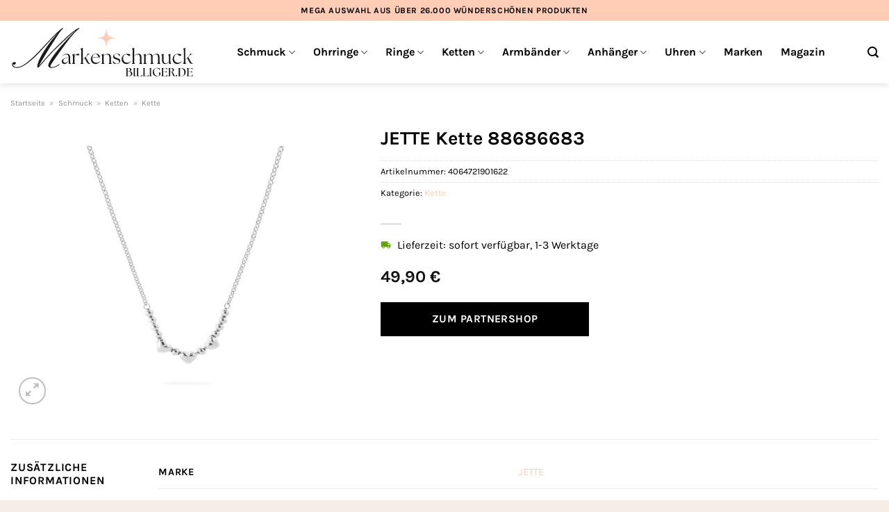

--- FILE ---
content_type: text/html; charset=UTF-8
request_url: https://www.markenschmuck-billiger.de/jette-kette-88686683/
body_size: 26617
content:
<!DOCTYPE html>
<html lang="de" class="loading-site no-js">
<head><meta charset="UTF-8" /><script>if(navigator.userAgent.match(/MSIE|Internet Explorer/i)||navigator.userAgent.match(/Trident\/7\..*?rv:11/i)){var href=document.location.href;if(!href.match(/[?&]nowprocket/)){if(href.indexOf("?")==-1){if(href.indexOf("#")==-1){document.location.href=href+"?nowprocket=1"}else{document.location.href=href.replace("#","?nowprocket=1#")}}else{if(href.indexOf("#")==-1){document.location.href=href+"&nowprocket=1"}else{document.location.href=href.replace("#","&nowprocket=1#")}}}}</script><script>(()=>{class RocketLazyLoadScripts{constructor(){this.v="1.2.5.1",this.triggerEvents=["keydown","mousedown","mousemove","touchmove","touchstart","touchend","wheel"],this.userEventHandler=this.t.bind(this),this.touchStartHandler=this.i.bind(this),this.touchMoveHandler=this.o.bind(this),this.touchEndHandler=this.h.bind(this),this.clickHandler=this.u.bind(this),this.interceptedClicks=[],this.interceptedClickListeners=[],this.l(this),window.addEventListener("pageshow",(t=>{this.persisted=t.persisted,this.everythingLoaded&&this.m()})),document.addEventListener("DOMContentLoaded",(()=>{this.p()})),this.delayedScripts={normal:[],async:[],defer:[]},this.trash=[],this.allJQueries=[]}k(t){document.hidden?t.t():(this.triggerEvents.forEach((e=>window.addEventListener(e,t.userEventHandler,{passive:!0}))),window.addEventListener("touchstart",t.touchStartHandler,{passive:!0}),window.addEventListener("mousedown",t.touchStartHandler),document.addEventListener("visibilitychange",t.userEventHandler))}_(){this.triggerEvents.forEach((t=>window.removeEventListener(t,this.userEventHandler,{passive:!0}))),document.removeEventListener("visibilitychange",this.userEventHandler)}i(t){"HTML"!==t.target.tagName&&(window.addEventListener("touchend",this.touchEndHandler),window.addEventListener("mouseup",this.touchEndHandler),window.addEventListener("touchmove",this.touchMoveHandler,{passive:!0}),window.addEventListener("mousemove",this.touchMoveHandler),t.target.addEventListener("click",this.clickHandler),this.L(t.target,!0),this.M(t.target,"onclick","rocket-onclick"),this.C())}o(t){window.removeEventListener("touchend",this.touchEndHandler),window.removeEventListener("mouseup",this.touchEndHandler),window.removeEventListener("touchmove",this.touchMoveHandler,{passive:!0}),window.removeEventListener("mousemove",this.touchMoveHandler),t.target.removeEventListener("click",this.clickHandler),this.L(t.target,!1),this.M(t.target,"rocket-onclick","onclick"),this.O()}h(){window.removeEventListener("touchend",this.touchEndHandler),window.removeEventListener("mouseup",this.touchEndHandler),window.removeEventListener("touchmove",this.touchMoveHandler,{passive:!0}),window.removeEventListener("mousemove",this.touchMoveHandler)}u(t){t.target.removeEventListener("click",this.clickHandler),this.L(t.target,!1),this.M(t.target,"rocket-onclick","onclick"),this.interceptedClicks.push(t),t.preventDefault(),t.stopPropagation(),t.stopImmediatePropagation(),this.O()}D(){window.removeEventListener("touchstart",this.touchStartHandler,{passive:!0}),window.removeEventListener("mousedown",this.touchStartHandler),this.interceptedClicks.forEach((t=>{t.target.dispatchEvent(new MouseEvent("click",{view:t.view,bubbles:!0,cancelable:!0}))}))}l(t){EventTarget.prototype.addEventListenerBase=EventTarget.prototype.addEventListener,EventTarget.prototype.addEventListener=function(e,i,o){"click"!==e||t.windowLoaded||i===t.clickHandler||t.interceptedClickListeners.push({target:this,func:i,options:o}),(this||window).addEventListenerBase(e,i,o)}}L(t,e){this.interceptedClickListeners.forEach((i=>{i.target===t&&(e?t.removeEventListener("click",i.func,i.options):t.addEventListener("click",i.func,i.options))})),t.parentNode!==document.documentElement&&this.L(t.parentNode,e)}S(){return new Promise((t=>{this.T?this.O=t:t()}))}C(){this.T=!0}O(){this.T=!1}M(t,e,i){t.hasAttribute&&t.hasAttribute(e)&&(event.target.setAttribute(i,event.target.getAttribute(e)),event.target.removeAttribute(e))}t(){this._(this),"loading"===document.readyState?document.addEventListener("DOMContentLoaded",this.R.bind(this)):this.R()}p(){let t=[];document.querySelectorAll("script[type=rocketlazyloadscript][data-rocket-src]").forEach((e=>{let i=e.getAttribute("data-rocket-src");if(i&&0!==i.indexOf("data:")){0===i.indexOf("//")&&(i=location.protocol+i);try{const o=new URL(i).origin;o!==location.origin&&t.push({src:o,crossOrigin:e.crossOrigin||"module"===e.getAttribute("data-rocket-type")})}catch(t){}}})),t=[...new Map(t.map((t=>[JSON.stringify(t),t]))).values()],this.j(t,"preconnect")}async R(){this.lastBreath=Date.now(),this.P(this),this.F(this),this.q(),this.A(),this.I(),await this.U(this.delayedScripts.normal),await this.U(this.delayedScripts.defer),await this.U(this.delayedScripts.async);try{await this.W(),await this.H(this),await this.J()}catch(t){console.error(t)}window.dispatchEvent(new Event("rocket-allScriptsLoaded")),this.everythingLoaded=!0,this.S().then((()=>{this.D()})),this.N()}A(){document.querySelectorAll("script[type=rocketlazyloadscript]").forEach((t=>{t.hasAttribute("data-rocket-src")?t.hasAttribute("async")&&!1!==t.async?this.delayedScripts.async.push(t):t.hasAttribute("defer")&&!1!==t.defer||"module"===t.getAttribute("data-rocket-type")?this.delayedScripts.defer.push(t):this.delayedScripts.normal.push(t):this.delayedScripts.normal.push(t)}))}async B(t){if(await this.G(),!0!==t.noModule||!("noModule"in HTMLScriptElement.prototype))return new Promise((e=>{let i;function o(){(i||t).setAttribute("data-rocket-status","executed"),e()}try{if(navigator.userAgent.indexOf("Firefox/")>0||""===navigator.vendor)i=document.createElement("script"),[...t.attributes].forEach((t=>{let e=t.nodeName;"type"!==e&&("data-rocket-type"===e&&(e="type"),"data-rocket-src"===e&&(e="src"),i.setAttribute(e,t.nodeValue))})),t.text&&(i.text=t.text),i.hasAttribute("src")?(i.addEventListener("load",o),i.addEventListener("error",(function(){i.setAttribute("data-rocket-status","failed"),e()})),setTimeout((()=>{i.isConnected||e()}),1)):(i.text=t.text,o()),t.parentNode.replaceChild(i,t);else{const i=t.getAttribute("data-rocket-type"),n=t.getAttribute("data-rocket-src");i?(t.type=i,t.removeAttribute("data-rocket-type")):t.removeAttribute("type"),t.addEventListener("load",o),t.addEventListener("error",(function(){t.setAttribute("data-rocket-status","failed"),e()})),n?(t.removeAttribute("data-rocket-src"),t.src=n):t.src="data:text/javascript;base64,"+window.btoa(unescape(encodeURIComponent(t.text)))}}catch(i){t.setAttribute("data-rocket-status","failed"),e()}}));t.setAttribute("data-rocket-status","skipped")}async U(t){const e=t.shift();return e&&e.isConnected?(await this.B(e),this.U(t)):Promise.resolve()}I(){this.j([...this.delayedScripts.normal,...this.delayedScripts.defer,...this.delayedScripts.async],"preload")}j(t,e){var i=document.createDocumentFragment();t.forEach((t=>{const o=t.getAttribute&&t.getAttribute("data-rocket-src")||t.src;if(o){const n=document.createElement("link");n.href=o,n.rel=e,"preconnect"!==e&&(n.as="script"),t.getAttribute&&"module"===t.getAttribute("data-rocket-type")&&(n.crossOrigin=!0),t.crossOrigin&&(n.crossOrigin=t.crossOrigin),t.integrity&&(n.integrity=t.integrity),i.appendChild(n),this.trash.push(n)}})),document.head.appendChild(i)}P(t){let e={};function i(i,o){return e[o].eventsToRewrite.indexOf(i)>=0&&!t.everythingLoaded?"rocket-"+i:i}function o(t,o){!function(t){e[t]||(e[t]={originalFunctions:{add:t.addEventListener,remove:t.removeEventListener},eventsToRewrite:[]},t.addEventListener=function(){arguments[0]=i(arguments[0],t),e[t].originalFunctions.add.apply(t,arguments)},t.removeEventListener=function(){arguments[0]=i(arguments[0],t),e[t].originalFunctions.remove.apply(t,arguments)})}(t),e[t].eventsToRewrite.push(o)}function n(e,i){let o=e[i];e[i]=null,Object.defineProperty(e,i,{get:()=>o||function(){},set(n){t.everythingLoaded?o=n:e["rocket"+i]=o=n}})}o(document,"DOMContentLoaded"),o(window,"DOMContentLoaded"),o(window,"load"),o(window,"pageshow"),o(document,"readystatechange"),n(document,"onreadystatechange"),n(window,"onload"),n(window,"onpageshow")}F(t){let e;function i(e){return t.everythingLoaded?e:e.split(" ").map((t=>"load"===t||0===t.indexOf("load.")?"rocket-jquery-load":t)).join(" ")}function o(o){if(o&&o.fn&&!t.allJQueries.includes(o)){o.fn.ready=o.fn.init.prototype.ready=function(e){return t.domReadyFired?e.bind(document)(o):document.addEventListener("rocket-DOMContentLoaded",(()=>e.bind(document)(o))),o([])};const e=o.fn.on;o.fn.on=o.fn.init.prototype.on=function(){return this[0]===window&&("string"==typeof arguments[0]||arguments[0]instanceof String?arguments[0]=i(arguments[0]):"object"==typeof arguments[0]&&Object.keys(arguments[0]).forEach((t=>{const e=arguments[0][t];delete arguments[0][t],arguments[0][i(t)]=e}))),e.apply(this,arguments),this},t.allJQueries.push(o)}e=o}o(window.jQuery),Object.defineProperty(window,"jQuery",{get:()=>e,set(t){o(t)}})}async H(t){const e=document.querySelector("script[data-webpack]");e&&(await async function(){return new Promise((t=>{e.addEventListener("load",t),e.addEventListener("error",t)}))}(),await t.K(),await t.H(t))}async W(){this.domReadyFired=!0,await this.G(),document.dispatchEvent(new Event("rocket-readystatechange")),await this.G(),document.rocketonreadystatechange&&document.rocketonreadystatechange(),await this.G(),document.dispatchEvent(new Event("rocket-DOMContentLoaded")),await this.G(),window.dispatchEvent(new Event("rocket-DOMContentLoaded"))}async J(){await this.G(),document.dispatchEvent(new Event("rocket-readystatechange")),await this.G(),document.rocketonreadystatechange&&document.rocketonreadystatechange(),await this.G(),window.dispatchEvent(new Event("rocket-load")),await this.G(),window.rocketonload&&window.rocketonload(),await this.G(),this.allJQueries.forEach((t=>t(window).trigger("rocket-jquery-load"))),await this.G();const t=new Event("rocket-pageshow");t.persisted=this.persisted,window.dispatchEvent(t),await this.G(),window.rocketonpageshow&&window.rocketonpageshow({persisted:this.persisted}),this.windowLoaded=!0}m(){document.onreadystatechange&&document.onreadystatechange(),window.onload&&window.onload(),window.onpageshow&&window.onpageshow({persisted:this.persisted})}q(){const t=new Map;document.write=document.writeln=function(e){const i=document.currentScript;i||console.error("WPRocket unable to document.write this: "+e);const o=document.createRange(),n=i.parentElement;let s=t.get(i);void 0===s&&(s=i.nextSibling,t.set(i,s));const c=document.createDocumentFragment();o.setStart(c,0),c.appendChild(o.createContextualFragment(e)),n.insertBefore(c,s)}}async G(){Date.now()-this.lastBreath>45&&(await this.K(),this.lastBreath=Date.now())}async K(){return document.hidden?new Promise((t=>setTimeout(t))):new Promise((t=>requestAnimationFrame(t)))}N(){this.trash.forEach((t=>t.remove()))}static run(){const t=new RocketLazyLoadScripts;t.k(t)}}RocketLazyLoadScripts.run()})();</script>
	
	<link rel="profile" href="http://gmpg.org/xfn/11" />
	<link rel="pingback" href="https://www.markenschmuck-billiger.de/xmlrpc.php" />

	<script type="rocketlazyloadscript">(function(html){html.className = html.className.replace(/\bno-js\b/,'js')})(document.documentElement);</script>
<meta name='robots' content='index, follow, max-image-preview:large, max-snippet:-1, max-video-preview:-1' />
	<style>img:is([sizes="auto" i], [sizes^="auto," i]) { contain-intrinsic-size: 3000px 1500px }</style>
	<link rel="preload" href="https://www.markenschmuck-billiger.de/wp-content/plugins/rate-my-post/public/css/fonts/ratemypost.ttf" type="font/ttf" as="font" crossorigin="anonymous"><meta name="viewport" content="width=device-width, initial-scale=1" />
	<!-- This site is optimized with the Yoast SEO plugin v26.4 - https://yoast.com/wordpress/plugins/seo/ -->
	<title>JETTE Kette 88686683 online kaufen bei Markenschmuck-Billiger.de</title>
	<meta name="description" content="Hier sehr günstig JETTE Kette 88686683 online kaufen ✓ täglicher schneller Versand ✓ Markenschmuck-Billiger.de" />
	<link rel="canonical" href="https://www.markenschmuck-billiger.de/jette-kette-88686683/" />
	<meta property="og:locale" content="de_DE" />
	<meta property="og:type" content="article" />
	<meta property="og:title" content="JETTE Kette 88686683 online kaufen bei Markenschmuck-Billiger.de" />
	<meta property="og:description" content="Hier sehr günstig JETTE Kette 88686683 online kaufen ✓ täglicher schneller Versand ✓ Markenschmuck-Billiger.de" />
	<meta property="og:url" content="https://www.markenschmuck-billiger.de/jette-kette-88686683/" />
	<meta property="og:site_name" content="Markenschmuck-billiger.de" />
	<meta property="article:modified_time" content="2024-04-09T16:50:10+00:00" />
	<meta property="og:image" content="https://www.markenschmuck-billiger.de/wp-content/uploads/2024/04/88686683.jpg" />
	<meta property="og:image:width" content="885" />
	<meta property="og:image:height" content="885" />
	<meta property="og:image:type" content="image/jpeg" />
	<meta name="twitter:card" content="summary_large_image" />
	<script type="application/ld+json" class="yoast-schema-graph">{"@context":"https://schema.org","@graph":[{"@type":"WebPage","@id":"https://www.markenschmuck-billiger.de/jette-kette-88686683/","url":"https://www.markenschmuck-billiger.de/jette-kette-88686683/","name":"JETTE Kette 88686683 online kaufen bei Markenschmuck-Billiger.de","isPartOf":{"@id":"https://www.markenschmuck-billiger.de/#website"},"primaryImageOfPage":{"@id":"https://www.markenschmuck-billiger.de/jette-kette-88686683/#primaryimage"},"image":{"@id":"https://www.markenschmuck-billiger.de/jette-kette-88686683/#primaryimage"},"thumbnailUrl":"https://www.markenschmuck-billiger.de/wp-content/uploads/2024/04/88686683.jpg","datePublished":"2024-04-09T16:50:01+00:00","dateModified":"2024-04-09T16:50:10+00:00","description":"Hier sehr günstig JETTE Kette 88686683 online kaufen ✓ täglicher schneller Versand ✓ Markenschmuck-Billiger.de","breadcrumb":{"@id":"https://www.markenschmuck-billiger.de/jette-kette-88686683/#breadcrumb"},"inLanguage":"de","potentialAction":[{"@type":"ReadAction","target":["https://www.markenschmuck-billiger.de/jette-kette-88686683/"]}]},{"@type":"ImageObject","inLanguage":"de","@id":"https://www.markenschmuck-billiger.de/jette-kette-88686683/#primaryimage","url":"https://www.markenschmuck-billiger.de/wp-content/uploads/2024/04/88686683.jpg","contentUrl":"https://www.markenschmuck-billiger.de/wp-content/uploads/2024/04/88686683.jpg","width":885,"height":885,"caption":"JETTE Kette 88686683"},{"@type":"BreadcrumbList","@id":"https://www.markenschmuck-billiger.de/jette-kette-88686683/#breadcrumb","itemListElement":[{"@type":"ListItem","position":1,"name":"Startseite","item":"https://www.markenschmuck-billiger.de/"},{"@type":"ListItem","position":2,"name":"Shop","item":"https://www.markenschmuck-billiger.de/shop/"},{"@type":"ListItem","position":3,"name":"JETTE Kette 88686683"}]},{"@type":"WebSite","@id":"https://www.markenschmuck-billiger.de/#website","url":"https://www.markenschmuck-billiger.de/","name":"Markenschmuck-Billiger.de","description":"Schmuck günstig online kaufen","publisher":{"@id":"https://www.markenschmuck-billiger.de/#organization"},"potentialAction":[{"@type":"SearchAction","target":{"@type":"EntryPoint","urlTemplate":"https://www.markenschmuck-billiger.de/?s={search_term_string}"},"query-input":{"@type":"PropertyValueSpecification","valueRequired":true,"valueName":"search_term_string"}}],"inLanguage":"de"},{"@type":"Organization","@id":"https://www.markenschmuck-billiger.de/#organization","name":"Markenschmuck-Billiger.de","url":"https://www.markenschmuck-billiger.de/","logo":{"@type":"ImageObject","inLanguage":"de","@id":"https://www.markenschmuck-billiger.de/#/schema/logo/image/","url":"https://www.markenschmuck-billiger.de/wp-content/uploads/2024/04/markenschmuck-billiger-de-favicon.png","contentUrl":"https://www.markenschmuck-billiger.de/wp-content/uploads/2024/04/markenschmuck-billiger-de-favicon.png","width":250,"height":250,"caption":"Markenschmuck-Billiger.de"},"image":{"@id":"https://www.markenschmuck-billiger.de/#/schema/logo/image/"}}]}</script>
	<!-- / Yoast SEO plugin. -->



<link rel='prefetch' href='https://www.markenschmuck-billiger.de/wp-content/themes/flatsome/assets/js/flatsome.js?ver=a0a7aee297766598a20e' />
<link rel='prefetch' href='https://www.markenschmuck-billiger.de/wp-content/themes/flatsome/assets/js/chunk.slider.js?ver=3.18.6' />
<link rel='prefetch' href='https://www.markenschmuck-billiger.de/wp-content/themes/flatsome/assets/js/chunk.popups.js?ver=3.18.6' />
<link rel='prefetch' href='https://www.markenschmuck-billiger.de/wp-content/themes/flatsome/assets/js/chunk.tooltips.js?ver=3.18.6' />
<link rel='prefetch' href='https://www.markenschmuck-billiger.de/wp-content/themes/flatsome/assets/js/woocommerce.js?ver=49415fe6a9266f32f1f2' />
<link data-minify="1" rel='stylesheet' id='maintenanceLayer-css' href='https://www.markenschmuck-billiger.de/wp-content/cache/min/1/wp-content/plugins/dailylead_maintenance/css/layer.css?ver=1761722765' type='text/css' media='all' />
<link data-minify="1" rel='stylesheet' id='rate-my-post-css' href='https://www.markenschmuck-billiger.de/wp-content/cache/min/1/wp-content/plugins/rate-my-post/public/css/rate-my-post.css?ver=1761722765' type='text/css' media='all' />
<style id='rate-my-post-inline-css' type='text/css'>
.rmp-widgets-container p {  font-size: 12px;}.rmp-rating-widget .rmp-icon--ratings {  font-size: 12px;}
</style>
<link rel='stylesheet' id='photoswipe-css' href='https://www.markenschmuck-billiger.de/wp-content/plugins/woocommerce/assets/css/photoswipe/photoswipe.min.css?ver=9.4.1' type='text/css' media='all' />
<link rel='stylesheet' id='photoswipe-default-skin-css' href='https://www.markenschmuck-billiger.de/wp-content/plugins/woocommerce/assets/css/photoswipe/default-skin/default-skin.min.css?ver=9.4.1' type='text/css' media='all' />
<style id='woocommerce-inline-inline-css' type='text/css'>
.woocommerce form .form-row .required { visibility: visible; }
</style>
<link rel='stylesheet' id='ez-toc-css' href='https://www.markenschmuck-billiger.de/wp-content/plugins/easy-table-of-contents/assets/css/screen.min.css?ver=2.0.77' type='text/css' media='all' />
<style id='ez-toc-inline-css' type='text/css'>
div#ez-toc-container .ez-toc-title {font-size: 120%;}div#ez-toc-container .ez-toc-title {font-weight: 500;}div#ez-toc-container ul li , div#ez-toc-container ul li a {font-size: 95%;}div#ez-toc-container ul li , div#ez-toc-container ul li a {font-weight: 500;}div#ez-toc-container nav ul ul li {font-size: 90%;}div#ez-toc-container {background: #fff;border: 1px solid #000000;}div#ez-toc-container p.ez-toc-title , #ez-toc-container .ez_toc_custom_title_icon , #ez-toc-container .ez_toc_custom_toc_icon {color: #000000;}div#ez-toc-container ul.ez-toc-list a {color: #000000;}div#ez-toc-container ul.ez-toc-list a:hover {color: #000000;}div#ez-toc-container ul.ez-toc-list a:visited {color: #000000;}.ez-toc-counter nav ul li a::before {color: ;}.ez-toc-box-title {font-weight: bold; margin-bottom: 10px; text-align: center; text-transform: uppercase; letter-spacing: 1px; color: #666; padding-bottom: 5px;position:absolute;top:-4%;left:5%;background-color: inherit;transition: top 0.3s ease;}.ez-toc-box-title.toc-closed {top:-25%;}
.ez-toc-container-direction {direction: ltr;}.ez-toc-counter ul{counter-reset: item ;}.ez-toc-counter nav ul li a::before {content: counters(item, '.', decimal) '. ';display: inline-block;counter-increment: item;flex-grow: 0;flex-shrink: 0;margin-right: .2em; float: left; }.ez-toc-widget-direction {direction: ltr;}.ez-toc-widget-container ul{counter-reset: item ;}.ez-toc-widget-container nav ul li a::before {content: counters(item, '.', decimal) '. ';display: inline-block;counter-increment: item;flex-grow: 0;flex-shrink: 0;margin-right: .2em; float: left; }
</style>
<link data-minify="1" rel='stylesheet' id='flatsome-main-css' href='https://www.markenschmuck-billiger.de/wp-content/cache/min/1/wp-content/themes/flatsome/assets/css/flatsome.css?ver=1761722765' type='text/css' media='all' />
<style id='flatsome-main-inline-css' type='text/css'>
@font-face {
				font-family: "fl-icons";
				font-display: block;
				src: url(https://www.markenschmuck-billiger.de/wp-content/themes/flatsome/assets/css/icons/fl-icons.eot?v=3.18.6);
				src:
					url(https://www.markenschmuck-billiger.de/wp-content/themes/flatsome/assets/css/icons/fl-icons.eot#iefix?v=3.18.6) format("embedded-opentype"),
					url(https://www.markenschmuck-billiger.de/wp-content/themes/flatsome/assets/css/icons/fl-icons.woff2?v=3.18.6) format("woff2"),
					url(https://www.markenschmuck-billiger.de/wp-content/themes/flatsome/assets/css/icons/fl-icons.ttf?v=3.18.6) format("truetype"),
					url(https://www.markenschmuck-billiger.de/wp-content/themes/flatsome/assets/css/icons/fl-icons.woff?v=3.18.6) format("woff"),
					url(https://www.markenschmuck-billiger.de/wp-content/themes/flatsome/assets/css/icons/fl-icons.svg?v=3.18.6#fl-icons) format("svg");
			}
</style>
<link data-minify="1" rel='stylesheet' id='flatsome-shop-css' href='https://www.markenschmuck-billiger.de/wp-content/cache/min/1/wp-content/themes/flatsome/assets/css/flatsome-shop.css?ver=1761722765' type='text/css' media='all' />
<script data-minify="1" type="text/javascript" src="https://www.markenschmuck-billiger.de/wp-content/cache/min/1/wp-content/plugins/dailylead_maintenance/js/layerShow.js?ver=1761722765" id="maintenanceLayerShow-js" defer></script>
<script data-minify="1" type="text/javascript" src="https://www.markenschmuck-billiger.de/wp-content/cache/min/1/wp-content/plugins/dailylead_maintenance/js/layer.js?ver=1761722765" id="maintenanceLayer-js" defer></script>
<script type="rocketlazyloadscript" data-rocket-type="text/javascript" data-rocket-src="https://www.markenschmuck-billiger.de/wp-includes/js/jquery/jquery.min.js?ver=3.7.1" id="jquery-core-js" defer></script>
<script type="rocketlazyloadscript" data-rocket-type="text/javascript" data-rocket-src="https://www.markenschmuck-billiger.de/wp-content/plugins/woocommerce/assets/js/jquery-blockui/jquery.blockUI.min.js?ver=2.7.0-wc.9.4.1" id="jquery-blockui-js" data-wp-strategy="defer" defer></script>
<script type="text/javascript" id="wc-add-to-cart-js-extra">
/* <![CDATA[ */
var wc_add_to_cart_params = {"ajax_url":"\/wp-admin\/admin-ajax.php","wc_ajax_url":"\/?wc-ajax=%%endpoint%%","i18n_view_cart":"Warenkorb anzeigen","cart_url":"https:\/\/www.markenschmuck-billiger.de","is_cart":"","cart_redirect_after_add":"no"};
/* ]]> */
</script>
<script type="rocketlazyloadscript" data-rocket-type="text/javascript" data-rocket-src="https://www.markenschmuck-billiger.de/wp-content/plugins/woocommerce/assets/js/frontend/add-to-cart.min.js?ver=9.4.1" id="wc-add-to-cart-js" defer="defer" data-wp-strategy="defer"></script>
<script type="rocketlazyloadscript" data-rocket-type="text/javascript" data-rocket-src="https://www.markenschmuck-billiger.de/wp-content/plugins/woocommerce/assets/js/photoswipe/photoswipe.min.js?ver=4.1.1-wc.9.4.1" id="photoswipe-js" defer="defer" data-wp-strategy="defer"></script>
<script type="rocketlazyloadscript" data-rocket-type="text/javascript" data-rocket-src="https://www.markenschmuck-billiger.de/wp-content/plugins/woocommerce/assets/js/photoswipe/photoswipe-ui-default.min.js?ver=4.1.1-wc.9.4.1" id="photoswipe-ui-default-js" defer="defer" data-wp-strategy="defer"></script>
<script type="text/javascript" id="wc-single-product-js-extra">
/* <![CDATA[ */
var wc_single_product_params = {"i18n_required_rating_text":"Bitte w\u00e4hle eine Bewertung","review_rating_required":"yes","flexslider":{"rtl":false,"animation":"slide","smoothHeight":true,"directionNav":false,"controlNav":"thumbnails","slideshow":false,"animationSpeed":500,"animationLoop":false,"allowOneSlide":false},"zoom_enabled":"","zoom_options":[],"photoswipe_enabled":"1","photoswipe_options":{"shareEl":false,"closeOnScroll":false,"history":false,"hideAnimationDuration":0,"showAnimationDuration":0},"flexslider_enabled":""};
/* ]]> */
</script>
<script type="rocketlazyloadscript" data-rocket-type="text/javascript" data-rocket-src="https://www.markenschmuck-billiger.de/wp-content/plugins/woocommerce/assets/js/frontend/single-product.min.js?ver=9.4.1" id="wc-single-product-js" defer="defer" data-wp-strategy="defer"></script>
<script type="rocketlazyloadscript" data-rocket-type="text/javascript" data-rocket-src="https://www.markenschmuck-billiger.de/wp-content/plugins/woocommerce/assets/js/js-cookie/js.cookie.min.js?ver=2.1.4-wc.9.4.1" id="js-cookie-js" data-wp-strategy="defer" defer></script>
<style>.woocommerce-product-gallery{ opacity: 1 !important; }</style><script type="rocketlazyloadscript">
  var _paq = window._paq = window._paq || [];
  /* tracker methods like "setCustomDimension" should be called before "trackPageView" */
  _paq.push(['trackPageView']);
  _paq.push(['enableLinkTracking']);
  (function() {
    var u="https://stats.dailylead.de/";
    _paq.push(['setTrackerUrl', u+'matomo.php']);
    _paq.push(['setSiteId', '230']);
    var d=document, g=d.createElement('script'), s=d.getElementsByTagName('script')[0];
    g.async=true; g.src=u+'matomo.js'; s.parentNode.insertBefore(g,s);
  })();
</script>
<script type="rocketlazyloadscript" data-minify="1" data-host="https://digistats.de" data-dnt="false" data-rocket-src="https://www.markenschmuck-billiger.de/wp-content/cache/min/1/js/script.js?ver=1761722765" id="ZwSg9rf6GA" async defer></script>	<noscript><style>.woocommerce-product-gallery{ opacity: 1 !important; }</style></noscript>
	<style class='wp-fonts-local' type='text/css'>
@font-face{font-family:Inter;font-style:normal;font-weight:300 900;font-display:fallback;src:url('https://www.markenschmuck-billiger.de/wp-content/plugins/woocommerce/assets/fonts/Inter-VariableFont_slnt,wght.woff2') format('woff2');font-stretch:normal;}
@font-face{font-family:Cardo;font-style:normal;font-weight:400;font-display:fallback;src:url('https://www.markenschmuck-billiger.de/wp-content/plugins/woocommerce/assets/fonts/cardo_normal_400.woff2') format('woff2');}
</style>
<link rel="icon" href="https://www.markenschmuck-billiger.de/wp-content/uploads/2024/04/cropped-markenschmuck-billiger-de-favicon-32x32.png" sizes="32x32" />
<link rel="icon" href="https://www.markenschmuck-billiger.de/wp-content/uploads/2024/04/cropped-markenschmuck-billiger-de-favicon-192x192.png" sizes="192x192" />
<link rel="apple-touch-icon" href="https://www.markenschmuck-billiger.de/wp-content/uploads/2024/04/cropped-markenschmuck-billiger-de-favicon-180x180.png" />
<meta name="msapplication-TileImage" content="https://www.markenschmuck-billiger.de/wp-content/uploads/2024/04/cropped-markenschmuck-billiger-de-favicon-270x270.png" />
<style id="custom-css" type="text/css">:root {--primary-color: #000000;--fs-color-primary: #000000;--fs-color-secondary: #000000;--fs-color-success: #7a9c59;--fs-color-alert: #b20000;--fs-experimental-link-color: #ffcdb7;--fs-experimental-link-color-hover: #000000;}.tooltipster-base {--tooltip-color: #fff;--tooltip-bg-color: #000;}.off-canvas-right .mfp-content, .off-canvas-left .mfp-content {--drawer-width: 300px;}.off-canvas .mfp-content.off-canvas-cart {--drawer-width: 360px;}.container-width, .full-width .ubermenu-nav, .container, .row{max-width: 1420px}.row.row-collapse{max-width: 1390px}.row.row-small{max-width: 1412.5px}.row.row-large{max-width: 1450px}.header-main{height: 90px}#logo img{max-height: 90px}#logo{width:265px;}#logo img{padding:8px 0;}.header-top{min-height: 30px}.transparent .header-main{height: 90px}.transparent #logo img{max-height: 90px}.has-transparent + .page-title:first-of-type,.has-transparent + #main > .page-title,.has-transparent + #main > div > .page-title,.has-transparent + #main .page-header-wrapper:first-of-type .page-title{padding-top: 120px;}.header.show-on-scroll,.stuck .header-main{height:70px!important}.stuck #logo img{max-height: 70px!important}.header-bg-color {background-color: #ffffff}.header-bottom {background-color: #f1f1f1}.top-bar-nav > li > a{line-height: 16px }.header-main .nav > li > a{line-height: 16px }.stuck .header-main .nav > li > a{line-height: 50px }@media (max-width: 549px) {.header-main{height: 70px}#logo img{max-height: 70px}}.header-top{background-color:#ffcdb6!important;}body{color: #000000}h1,h2,h3,h4,h5,h6,.heading-font{color: #000000;}@media screen and (max-width: 549px){body{font-size: 100%;}}body{font-family: Karla, sans-serif;}body {font-weight: 400;font-style: normal;}.nav > li > a {font-family: Karla, sans-serif;}.mobile-sidebar-levels-2 .nav > li > ul > li > a {font-family: Karla, sans-serif;}.nav > li > a,.mobile-sidebar-levels-2 .nav > li > ul > li > a {font-weight: 700;font-style: normal;}h1,h2,h3,h4,h5,h6,.heading-font, .off-canvas-center .nav-sidebar.nav-vertical > li > a{font-family: Karla, sans-serif;}h1,h2,h3,h4,h5,h6,.heading-font,.banner h1,.banner h2 {font-weight: 700;font-style: normal;}.alt-font{font-family: "Dancing Script", sans-serif;}.alt-font {font-weight: 400!important;font-style: normal!important;}.header:not(.transparent) .top-bar-nav > li > a {color: #000000;}.header:not(.transparent) .header-nav-main.nav > li > a {color: #000000;}.widget:where(:not(.widget_shopping_cart)) a{color: #000000;}.widget:where(:not(.widget_shopping_cart)) a:hover{color: #ffcdb7;}.widget .tagcloud a:hover{border-color: #ffcdb7; background-color: #ffcdb7;}.has-equal-box-heights .box-image {padding-top: 100%;}@media screen and (min-width: 550px){.products .box-vertical .box-image{min-width: 300px!important;width: 300px!important;}}.header-main .social-icons,.header-main .cart-icon strong,.header-main .menu-title,.header-main .header-button > .button.is-outline,.header-main .nav > li > a > i:not(.icon-angle-down){color: #000000!important;}.header-main .header-button > .button.is-outline,.header-main .cart-icon strong:after,.header-main .cart-icon strong{border-color: #000000!important;}.header-main .header-button > .button:not(.is-outline){background-color: #000000!important;}.header-main .current-dropdown .cart-icon strong,.header-main .header-button > .button:hover,.header-main .header-button > .button:hover i,.header-main .header-button > .button:hover span{color:#FFF!important;}.header-main .menu-title:hover,.header-main .social-icons a:hover,.header-main .header-button > .button.is-outline:hover,.header-main .nav > li > a:hover > i:not(.icon-angle-down){color: #000000!important;}.header-main .current-dropdown .cart-icon strong,.header-main .header-button > .button:hover{background-color: #000000!important;}.header-main .current-dropdown .cart-icon strong:after,.header-main .current-dropdown .cart-icon strong,.header-main .header-button > .button:hover{border-color: #000000!important;}.absolute-footer, html{background-color: #f6ede7}.page-title-small + main .product-container > .row{padding-top:0;}.nav-vertical-fly-out > li + li {border-top-width: 1px; border-top-style: solid;}/* Custom CSS */.header-vertical-menu__fly-out .current-dropdown.menu-item .nav-dropdown {display: block;}.header-vertical-menu__opener {font-size: initial;}.off-canvas-right .mfp-content, .off-canvas-left .mfp-content {max-width: 320px;width:100%}.off-canvas-left.mfp-ready .mfp-close {color: black;}.product-summary .woocommerce-Price-currencySymbol {font-size: inherit;vertical-align: inherit;margin-top: inherit;}.product-section-title-related {text-align: center;padding-top: 45px;}.yith-wcwl-add-to-wishlist {margin-top: 10px;margin-bottom: 30px;}.page-title {margin-top: 20px;}@media screen and (min-width: 850px) {.page-title-inner {padding-top: 0;min-height: auto;}}/*** START Sticky Banner ***/.sticky-add-to-cart__product img {display: none;}.sticky-add-to-cart__product .product-title-small {display: none;}.sticky-add-to-cart--active .cart {padding-top: 5px;padding-bottom: 5px;max-width: 250px;flex-grow: 1;font-size: smaller;margin-bottom: 0;}.sticky-add-to-cart.sticky-add-to-cart--active .single_add_to_cart_button{margin: 0;padding-top: 10px;padding-bottom: 10px;border-radius: 99px;width: 100%;line-height: 1.5;}.single_add_to_cart_button,.sticky-add-to-cart:not(.sticky-add-to-cart--active) .single_add_to_cart_button {padding: 5px;max-width: 300px;width:100%;margin:0;}.sticky-add-to-cart--active {-webkit-backdrop-filter: blur(7px);backdrop-filter: blur(7px);display: flex;justify-content: center;padding: 3px 10px;}.sticky-add-to-cart__product .product-title-small {height: 14px;overflow: hidden;}.sticky-add-to-cart--active .woocommerce-variation-price, .sticky-add-to-cart--active .product-page-price {font-size: 24px;}.sticky-add-to-cart--active .price del {font-size: 50%;margin-bottom: 4px;}.sticky-add-to-cart--active .price del::after {width: 50%;}.sticky-add-to-cart__product {margin-right: 5px;}/*** END Sticky Banner ***/.yadore {display: grid;grid-template-columns: repeat(4,minmax(0,1fr));gap:1rem;}.col-4 .yadore {display: grid;grid-template-columns: repeat(4,minmax(0,1fr));gap:1rem;}.yadore .yadore-item {background: #fff;border-radius: 15px;}.yadore .yadore-item li.delivery_time,.yadore .yadore-item li.stock_status,.yadore .yadore-item li.stock_status.nicht {list-style-type: none;padding: 0px 0 0px 24px;margin: 0px!important;}.yadore .yadore-item img:not(.logo) {min-height: 170px;max-height: 170px;}.yadore .yadore-item img.logo {max-width: 70px;max-height: 30px;}.ayo-logo-name {margin-top: 12px;display: block;white-space: nowrap;font-size: xx-small;}.product-info {display: flex;flex-direction: column;padding-bottom: 0;}.product-info.product-title {order: 1;}.product-info .is-divider {order: 2;}.product-info .product-short-description {order: 3;}.product-info .product-short-description li {list-style-type: none;padding: 0px 0 0px 24px;margin: 0px 0px 3px 0px!important;}li.delivery_time,.product-info .product-short-description li.delivery_time {background: url([data-uri]) no-repeat left center;}li.delivery_time,.product-info .product-short-description li.delivery_time {background: url([data-uri]) no-repeat left center;}li.stock_status,.product-info .product-short-description li.stock_status {background: url([data-uri]) no-repeat left center;}li.stock_status.nicht,.product-info .product-short-description li.stock_status.nicht {background: url([data-uri]) no-repeat left center;}.product-info .price-wrapper {order: 4;}.product-info .price-wrapper .price {margin: 0;}.product-info .cart,.product-info .sticky-add-to-cart-wrapper {order:5;margin: 25px 0;}.product-info .yith-wcwl-add-to-wishlist {order: 6;margin: 0;}.overflow-hidden { overflow: hidden;}.overflow-hidden.banner h3 {line-height: 0;}.nowrap { white-space: nowrap;}.height-40 {height: 40px !important;}.m-0 {margin: 0 !important;}a.stretched-link:after {position: absolute;top: 0;right: 0;bottom: 0;left: 0;pointer-events: auto;content: "";background-color: rgba(0,0,0,0.0);z-index: 1;}.z-index-0 {z-index: 0;}.z-index-10 {z-index: 10;}.price del {text-decoration-line: none;position: relative;}.price del::after {content: '';position: absolute;border-top: 2px solid red;width: 100%;height: 100%;left: 0;transform: rotate(-10deg);top: 50%;}.product-small.box .box-image .image-cover img {object-fit: contain;}.product-small.box .box-image {text-align: center;}.product-small.box .box-text .title-wrapper {max-height: 75px;overflow: hidden;margin-bottom: 15px;}.woocommerce-product-gallery__wrapper .woocommerce-product-gallery__image a img {max-height: 420px;width: auto;margin: 0 auto;display: block;}.has-equal-box-heights .box-image img {-o-object-fit: contain;object-fit: contain;}/* START Mobile Menu */.off-canvas-left .mfp-content, .off-canvas-right .mfp-content {width: 85%;max-width: 360px;}.off-canvas-left .mfp-content .nav>li>a, .off-canvas-right .mfp-content .nav>li>a,.mobile-sidebar-levels-2 .nav-slide>li>.sub-menu>li:not(.nav-slide-header)>a, .mobile-sidebar-levels-2 .nav-slide>li>ul.children>li:not(.nav-slide-header)>a {font-size: 1.1em;color: #000;}.mobile-sidebar-levels-2 .nav-slide>li>.sub-menu>li:not(.nav-slide-header)>a, .mobile-sidebar-levels-2 .nav-slide>li>ul.children>li:not(.nav-slide-header)>a {text-transform: none;}/* END Mobile Menu *//*** START MENU frühes umschalten auf MobileCSS ***/@media (min-width: 850px) and (max-width: 1200px) {header [data-show=show-for-medium], header .show-for-medium {display: block !important;}}@media (max-width: 1200px) {header [data-show=hide-for-medium], header .hide-for-medium {display: none !important;}.medium-logo-center .logo {-webkit-box-ordinal-group: 2;-ms-flex-order: 2;order: 2;}header .show-for-medium.flex-right {-webkit-box-ordinal-group: 3;-ms-flex-order: 3;order: 3;}.medium-logo-center .logo img {margin: 0 auto;}}/*** END MENUfrühes umschalten auf MobileCSS ***/#masthead .flex-left .header-nav.header-nav-main.nav.nav-left {-webkit-box-pack: center;-ms-flex-pack: center;justify-content: center;}.logo-left .logo {margin-left: 0;margin-right: 0px;}.product-title a {color: #000000;}.product-title a:hover {color: var(--fs-experimental-link-color);}/* Custom CSS Tablet */@media (max-width: 849px){.nav li a,.nav-vertical>li>ul li a,.nav-slide-header .toggle,.mobile-sidebar-levels-2 .nav-slide>li>ul.children>li>a, .mobile-sidebar-levels-2 .nav-slide>li>.sub-menu>li>a {color: #000 !important;opacity: 1;}/*** START Sticky Banner ***/.sticky-add-to-cart--active {justify-content: space-between;font-size: .9em;}/*** END Sticky Banner ***/.post-title.is-large {font-size: 1.75em;}}/* Custom CSS Mobile */@media (max-width: 549px){/*** START Sticky Banner ***/.sticky-add-to-cart:not(.sticky-add-to-cart--active) {width: 100% !important;max-width: 100%;}.sticky-add-to-cart:not(.sticky-add-to-cart--active) .single_add_to_cart_button {padding: 5px 25px;max-width: 100%;}/*** END Sticky Banner ***/.single_add_to_cart_button {padding: 5px 25px;max-width: 100%;width: 100%;}.yadore,.col-4 .yadore {grid-template-columns: repeat(1,minmax(0,1fr));}}.label-new.menu-item > a:after{content:"Neu";}.label-hot.menu-item > a:after{content:"Hot";}.label-sale.menu-item > a:after{content:"Aktion";}.label-popular.menu-item > a:after{content:"Beliebt";}</style><style id="kirki-inline-styles">/* latin-ext */
@font-face {
  font-family: 'Karla';
  font-style: normal;
  font-weight: 400;
  font-display: swap;
  src: url(https://www.markenschmuck-billiger.de/wp-content/fonts/karla/qkB9XvYC6trAT55ZBi1ueQVIjQTD-JrIH2G7nytkHRyQ8p4wUjm6bnEr.woff2) format('woff2');
  unicode-range: U+0100-02BA, U+02BD-02C5, U+02C7-02CC, U+02CE-02D7, U+02DD-02FF, U+0304, U+0308, U+0329, U+1D00-1DBF, U+1E00-1E9F, U+1EF2-1EFF, U+2020, U+20A0-20AB, U+20AD-20C0, U+2113, U+2C60-2C7F, U+A720-A7FF;
}
/* latin */
@font-face {
  font-family: 'Karla';
  font-style: normal;
  font-weight: 400;
  font-display: swap;
  src: url(https://www.markenschmuck-billiger.de/wp-content/fonts/karla/qkB9XvYC6trAT55ZBi1ueQVIjQTD-JrIH2G7nytkHRyQ8p4wUje6bg.woff2) format('woff2');
  unicode-range: U+0000-00FF, U+0131, U+0152-0153, U+02BB-02BC, U+02C6, U+02DA, U+02DC, U+0304, U+0308, U+0329, U+2000-206F, U+20AC, U+2122, U+2191, U+2193, U+2212, U+2215, U+FEFF, U+FFFD;
}
/* latin-ext */
@font-face {
  font-family: 'Karla';
  font-style: normal;
  font-weight: 700;
  font-display: swap;
  src: url(https://www.markenschmuck-billiger.de/wp-content/fonts/karla/qkB9XvYC6trAT55ZBi1ueQVIjQTD-JrIH2G7nytkHRyQ8p4wUjm6bnEr.woff2) format('woff2');
  unicode-range: U+0100-02BA, U+02BD-02C5, U+02C7-02CC, U+02CE-02D7, U+02DD-02FF, U+0304, U+0308, U+0329, U+1D00-1DBF, U+1E00-1E9F, U+1EF2-1EFF, U+2020, U+20A0-20AB, U+20AD-20C0, U+2113, U+2C60-2C7F, U+A720-A7FF;
}
/* latin */
@font-face {
  font-family: 'Karla';
  font-style: normal;
  font-weight: 700;
  font-display: swap;
  src: url(https://www.markenschmuck-billiger.de/wp-content/fonts/karla/qkB9XvYC6trAT55ZBi1ueQVIjQTD-JrIH2G7nytkHRyQ8p4wUje6bg.woff2) format('woff2');
  unicode-range: U+0000-00FF, U+0131, U+0152-0153, U+02BB-02BC, U+02C6, U+02DA, U+02DC, U+0304, U+0308, U+0329, U+2000-206F, U+20AC, U+2122, U+2191, U+2193, U+2212, U+2215, U+FEFF, U+FFFD;
}/* vietnamese */
@font-face {
  font-family: 'Dancing Script';
  font-style: normal;
  font-weight: 400;
  font-display: swap;
  src: url(https://www.markenschmuck-billiger.de/wp-content/fonts/dancing-script/If2cXTr6YS-zF4S-kcSWSVi_sxjsohD9F50Ruu7BMSo3Rep8ltA.woff2) format('woff2');
  unicode-range: U+0102-0103, U+0110-0111, U+0128-0129, U+0168-0169, U+01A0-01A1, U+01AF-01B0, U+0300-0301, U+0303-0304, U+0308-0309, U+0323, U+0329, U+1EA0-1EF9, U+20AB;
}
/* latin-ext */
@font-face {
  font-family: 'Dancing Script';
  font-style: normal;
  font-weight: 400;
  font-display: swap;
  src: url(https://www.markenschmuck-billiger.de/wp-content/fonts/dancing-script/If2cXTr6YS-zF4S-kcSWSVi_sxjsohD9F50Ruu7BMSo3ROp8ltA.woff2) format('woff2');
  unicode-range: U+0100-02BA, U+02BD-02C5, U+02C7-02CC, U+02CE-02D7, U+02DD-02FF, U+0304, U+0308, U+0329, U+1D00-1DBF, U+1E00-1E9F, U+1EF2-1EFF, U+2020, U+20A0-20AB, U+20AD-20C0, U+2113, U+2C60-2C7F, U+A720-A7FF;
}
/* latin */
@font-face {
  font-family: 'Dancing Script';
  font-style: normal;
  font-weight: 400;
  font-display: swap;
  src: url(https://www.markenschmuck-billiger.de/wp-content/fonts/dancing-script/If2cXTr6YS-zF4S-kcSWSVi_sxjsohD9F50Ruu7BMSo3Sup8.woff2) format('woff2');
  unicode-range: U+0000-00FF, U+0131, U+0152-0153, U+02BB-02BC, U+02C6, U+02DA, U+02DC, U+0304, U+0308, U+0329, U+2000-206F, U+20AC, U+2122, U+2191, U+2193, U+2212, U+2215, U+FEFF, U+FFFD;
}</style><noscript><style id="rocket-lazyload-nojs-css">.rll-youtube-player, [data-lazy-src]{display:none !important;}</style></noscript></head>

<body class="wp-singular product-template-default single single-product postid-9425 wp-theme-flatsome wp-child-theme-flatsome-child theme-flatsome woocommerce woocommerce-page woocommerce-no-js header-shadow lightbox nav-dropdown-has-arrow nav-dropdown-has-shadow nav-dropdown-has-border mobile-submenu-slide mobile-submenu-slide-levels-2">


<a class="skip-link screen-reader-text" href="#main">Zum Inhalt springen</a>

<div id="wrapper">

	
	<header id="header" class="header ">
		<div class="header-wrapper">
			<div id="top-bar" class="header-top hide-for-sticky flex-has-center hide-for-medium">
    <div class="flex-row container">
      <div class="flex-col hide-for-medium flex-left">
          <ul class="nav nav-left medium-nav-center nav-small  nav-divided">
                        </ul>
      </div>

      <div class="flex-col hide-for-medium flex-center">
          <ul class="nav nav-center nav-small  nav-divided">
              <li class="html custom html_topbar_left"><strong class="uppercase">Mega Auswahl aus über 26.000 wünderschönen Produkten</strong></li>          </ul>
      </div>

      <div class="flex-col hide-for-medium flex-right">
         <ul class="nav top-bar-nav nav-right nav-small  nav-divided">
                        </ul>
      </div>

      
    </div>
</div>
<div id="masthead" class="header-main hide-for-sticky">
      <div class="header-inner flex-row container logo-left medium-logo-center" role="navigation">

          <!-- Logo -->
          <div id="logo" class="flex-col logo">
            
<!-- Header logo -->
<a href="https://www.markenschmuck-billiger.de/" title="Markenschmuck-billiger.de - Schmuck günstig online kaufen" rel="home">
		<img width="1" height="1" src="data:image/svg+xml,%3Csvg%20xmlns='http://www.w3.org/2000/svg'%20viewBox='0%200%201%201'%3E%3C/svg%3E" class="header_logo header-logo" alt="Markenschmuck-billiger.de" data-lazy-src="https://www.markenschmuck-billiger.de/wp-content/uploads/2024/04/markenschmuck-billiger-de-logo.svg"/><noscript><img width="1" height="1" src="https://www.markenschmuck-billiger.de/wp-content/uploads/2024/04/markenschmuck-billiger-de-logo.svg" class="header_logo header-logo" alt="Markenschmuck-billiger.de"/></noscript><img  width="1" height="1" src="data:image/svg+xml,%3Csvg%20xmlns='http://www.w3.org/2000/svg'%20viewBox='0%200%201%201'%3E%3C/svg%3E" class="header-logo-dark" alt="Markenschmuck-billiger.de" data-lazy-src="https://www.markenschmuck-billiger.de/wp-content/uploads/2024/04/markenschmuck-billiger-de-logo.svg"/><noscript><img  width="1" height="1" src="https://www.markenschmuck-billiger.de/wp-content/uploads/2024/04/markenschmuck-billiger-de-logo.svg" class="header-logo-dark" alt="Markenschmuck-billiger.de"/></noscript></a>
          </div>

          <!-- Mobile Left Elements -->
          <div class="flex-col show-for-medium flex-left">
            <ul class="mobile-nav nav nav-left ">
              <li class="header-search header-search-lightbox has-icon">
			<a href="#search-lightbox" aria-label="Suche" data-open="#search-lightbox" data-focus="input.search-field"
		class="is-small">
		<i class="icon-search" style="font-size:16px;" ></i></a>
		
	<div id="search-lightbox" class="mfp-hide dark text-center">
		<div class="searchform-wrapper ux-search-box relative form-flat is-large"><form role="search" method="get" class="searchform" action="https://www.markenschmuck-billiger.de/">
	<div class="flex-row relative">
						<div class="flex-col flex-grow">
			<label class="screen-reader-text" for="woocommerce-product-search-field-0">Suche nach:</label>
			<input type="search" id="woocommerce-product-search-field-0" class="search-field mb-0" placeholder="Suche&hellip;" value="" name="s" />
			<input type="hidden" name="post_type" value="product" />
					</div>
		<div class="flex-col">
			<button type="submit" value="Suche" class="ux-search-submit submit-button secondary button  icon mb-0" aria-label="Übermitteln">
				<i class="icon-search" ></i>			</button>
		</div>
	</div>
	<div class="live-search-results text-left z-top"></div>
</form>
</div>	</div>
</li>
            </ul>
          </div>

          <!-- Left Elements -->
          <div class="flex-col hide-for-medium flex-left
            flex-grow">
            <ul class="header-nav header-nav-main nav nav-left  nav-size-large nav-spacing-xlarge" >
              <li id="menu-item-53707" class="menu-item menu-item-type-taxonomy menu-item-object-product_cat current-product-ancestor menu-item-has-children menu-item-53707 menu-item-design-default has-dropdown"><a href="https://www.markenschmuck-billiger.de/schmuck/" class="nav-top-link" aria-expanded="false" aria-haspopup="menu">Schmuck<i class="icon-angle-down" ></i></a>
<ul class="sub-menu nav-dropdown nav-dropdown-default">
	<li id="menu-item-53727" class="menu-item menu-item-type-taxonomy menu-item-object-product_cat menu-item-53727"><a href="https://www.markenschmuck-billiger.de/accessoires-schmuck/">Accessoires</a></li>
	<li id="menu-item-53730" class="menu-item menu-item-type-taxonomy menu-item-object-product_cat menu-item-53730"><a href="https://www.markenschmuck-billiger.de/anhaenger/">Anhänger</a></li>
	<li id="menu-item-53731" class="menu-item menu-item-type-taxonomy menu-item-object-product_cat menu-item-53731"><a href="https://www.markenschmuck-billiger.de/ansteckschmuck/">Ansteckschmuck</a></li>
	<li id="menu-item-53733" class="menu-item menu-item-type-taxonomy menu-item-object-product_cat menu-item-53733"><a href="https://www.markenschmuck-billiger.de/armbaender/">Armbänder</a></li>
	<li id="menu-item-53734" class="menu-item menu-item-type-taxonomy menu-item-object-product_cat menu-item-53734"><a href="https://www.markenschmuck-billiger.de/geschenkbox/">Geschenkbox</a></li>
	<li id="menu-item-53711" class="menu-item menu-item-type-taxonomy menu-item-object-product_cat current-product-ancestor menu-item-53711"><a href="https://www.markenschmuck-billiger.de/ketten/">Ketten</a></li>
	<li id="menu-item-53737" class="menu-item menu-item-type-taxonomy menu-item-object-product_cat menu-item-53737"><a href="https://www.markenschmuck-billiger.de/ohrringe/">Ohrringe</a></li>
	<li id="menu-item-53739" class="menu-item menu-item-type-taxonomy menu-item-object-product_cat menu-item-53739"><a href="https://www.markenschmuck-billiger.de/ringe/">Ringe</a></li>
	<li id="menu-item-53740" class="menu-item menu-item-type-taxonomy menu-item-object-product_cat menu-item-53740"><a href="https://www.markenschmuck-billiger.de/schliessen/">Schließen</a></li>
	<li id="menu-item-53741" class="menu-item menu-item-type-taxonomy menu-item-object-product_cat menu-item-53741"><a href="https://www.markenschmuck-billiger.de/schmuck-sets/">Schmuck-Sets</a></li>
	<li id="menu-item-53742" class="menu-item menu-item-type-taxonomy menu-item-object-product_cat menu-item-53742"><a href="https://www.markenschmuck-billiger.de/schmuckaufbewahrung-schmuck/">Schmuckaufbewahrung</a></li>
</ul>
</li>
<li id="menu-item-53709" class="menu-item menu-item-type-taxonomy menu-item-object-product_cat menu-item-has-children menu-item-53709 menu-item-design-default has-dropdown"><a href="https://www.markenschmuck-billiger.de/ohrringe/" class="nav-top-link" aria-expanded="false" aria-haspopup="menu">Ohrringe<i class="icon-angle-down" ></i></a>
<ul class="sub-menu nav-dropdown nav-dropdown-default">
	<li id="menu-item-53745" class="menu-item menu-item-type-taxonomy menu-item-object-product_cat menu-item-53745"><a href="https://www.markenschmuck-billiger.de/anhaenger-ohrringe/">Anhänger</a></li>
	<li id="menu-item-53747" class="menu-item menu-item-type-taxonomy menu-item-object-product_cat menu-item-53747"><a href="https://www.markenschmuck-billiger.de/charm-ohrringe/">Charm</a></li>
	<li id="menu-item-53749" class="menu-item menu-item-type-taxonomy menu-item-object-product_cat menu-item-53749"><a href="https://www.markenschmuck-billiger.de/creole/">Creole</a></li>
	<li id="menu-item-53750" class="menu-item menu-item-type-taxonomy menu-item-object-product_cat menu-item-53750"><a href="https://www.markenschmuck-billiger.de/creolen/">Creolen</a></li>
	<li id="menu-item-53751" class="menu-item menu-item-type-taxonomy menu-item-object-product_cat menu-item-53751"><a href="https://www.markenschmuck-billiger.de/creolen-anhaenger/">Creolen-Anhänger</a></li>
	<li id="menu-item-53752" class="menu-item menu-item-type-taxonomy menu-item-object-product_cat menu-item-53752"><a href="https://www.markenschmuck-billiger.de/ear-cuff/">Ear Cuff</a></li>
	<li id="menu-item-53753" class="menu-item menu-item-type-taxonomy menu-item-object-product_cat menu-item-53753"><a href="https://www.markenschmuck-billiger.de/ear-cuffs/">Ear Cuffs</a></li>
	<li id="menu-item-53754" class="menu-item menu-item-type-taxonomy menu-item-object-product_cat menu-item-53754"><a href="https://www.markenschmuck-billiger.de/einzelner-ohrschmuck/">Einzelner Ohrschmuck</a></li>
	<li id="menu-item-53755" class="menu-item menu-item-type-taxonomy menu-item-object-product_cat menu-item-53755"><a href="https://www.markenschmuck-billiger.de/kinderohrring/">Kinderohrring</a></li>
	<li id="menu-item-53756" class="menu-item menu-item-type-taxonomy menu-item-object-product_cat menu-item-53756"><a href="https://www.markenschmuck-billiger.de/ohrclip/">Ohrclip</a></li>
	<li id="menu-item-53757" class="menu-item menu-item-type-taxonomy menu-item-object-product_cat menu-item-53757"><a href="https://www.markenschmuck-billiger.de/ohrhaenger/">Ohrhänger</a></li>
	<li id="menu-item-53708" class="menu-item menu-item-type-taxonomy menu-item-object-product_cat menu-item-53708"><a href="https://www.markenschmuck-billiger.de/ohrringe-ohrringe/">Ohrringe</a></li>
	<li id="menu-item-53758" class="menu-item menu-item-type-taxonomy menu-item-object-product_cat menu-item-53758"><a href="https://www.markenschmuck-billiger.de/ohrstecker/">Ohrstecker</a></li>
	<li id="menu-item-53759" class="menu-item menu-item-type-taxonomy menu-item-object-product_cat menu-item-53759"><a href="https://www.markenschmuck-billiger.de/piercingschmuck-ohrringe/">Piercingschmuck</a></li>
</ul>
</li>
<li id="menu-item-53761" class="menu-item menu-item-type-taxonomy menu-item-object-product_cat menu-item-has-children menu-item-53761 menu-item-design-default has-dropdown"><a href="https://www.markenschmuck-billiger.de/ringe/" class="nav-top-link" aria-expanded="false" aria-haspopup="menu">Ringe<i class="icon-angle-down" ></i></a>
<ul class="sub-menu nav-dropdown nav-dropdown-default">
	<li id="menu-item-53762" class="menu-item menu-item-type-taxonomy menu-item-object-product_cat menu-item-53762"><a href="https://www.markenschmuck-billiger.de/damenring/">Damenring</a></li>
	<li id="menu-item-53763" class="menu-item menu-item-type-taxonomy menu-item-object-product_cat menu-item-53763"><a href="https://www.markenschmuck-billiger.de/edelstahlring/">Edelstahlring</a></li>
	<li id="menu-item-53764" class="menu-item menu-item-type-taxonomy menu-item-object-product_cat menu-item-53764"><a href="https://www.markenschmuck-billiger.de/freundschaftsring/">Freundschaftsring</a></li>
	<li id="menu-item-53765" class="menu-item menu-item-type-taxonomy menu-item-object-product_cat menu-item-53765"><a href="https://www.markenschmuck-billiger.de/herrenring/">Herrenring</a></li>
	<li id="menu-item-53766" class="menu-item menu-item-type-taxonomy menu-item-object-product_cat menu-item-53766"><a href="https://www.markenschmuck-billiger.de/kinderring/">Kinderring</a></li>
	<li id="menu-item-53767" class="menu-item menu-item-type-taxonomy menu-item-object-product_cat menu-item-53767"><a href="https://www.markenschmuck-billiger.de/ring/">Ring</a></li>
	<li id="menu-item-53768" class="menu-item menu-item-type-taxonomy menu-item-object-product_cat menu-item-53768"><a href="https://www.markenschmuck-billiger.de/taufring/">Taufring</a></li>
</ul>
</li>
<li id="menu-item-53769" class="menu-item menu-item-type-taxonomy menu-item-object-product_cat current-product-ancestor menu-item-has-children menu-item-53769 menu-item-design-default has-dropdown"><a href="https://www.markenschmuck-billiger.de/ketten/" class="nav-top-link" aria-expanded="false" aria-haspopup="menu">Ketten<i class="icon-angle-down" ></i></a>
<ul class="sub-menu nav-dropdown nav-dropdown-default">
	<li id="menu-item-53770" class="menu-item menu-item-type-taxonomy menu-item-object-product_cat menu-item-53770"><a href="https://www.markenschmuck-billiger.de/fusskette/">Fußkette</a></li>
	<li id="menu-item-53771" class="menu-item menu-item-type-taxonomy menu-item-object-product_cat menu-item-53771"><a href="https://www.markenschmuck-billiger.de/halsreif/">Halsreif</a></li>
	<li id="menu-item-53773" class="menu-item menu-item-type-taxonomy menu-item-object-product_cat current-product-ancestor current-menu-parent current-product-parent menu-item-53773 active"><a href="https://www.markenschmuck-billiger.de/kette/">Kette</a></li>
	<li id="menu-item-53774" class="menu-item menu-item-type-taxonomy menu-item-object-product_cat menu-item-53774"><a href="https://www.markenschmuck-billiger.de/kinderkette/">Kinderkette</a></li>
</ul>
</li>
<li id="menu-item-53775" class="menu-item menu-item-type-taxonomy menu-item-object-product_cat menu-item-has-children menu-item-53775 menu-item-design-default has-dropdown"><a href="https://www.markenschmuck-billiger.de/armbaender/" class="nav-top-link" aria-expanded="false" aria-haspopup="menu">Armbänder<i class="icon-angle-down" ></i></a>
<ul class="sub-menu nav-dropdown nav-dropdown-default">
	<li id="menu-item-53776" class="menu-item menu-item-type-taxonomy menu-item-object-product_cat menu-item-53776"><a href="https://www.markenschmuck-billiger.de/armband/">Armband</a></li>
	<li id="menu-item-53777" class="menu-item menu-item-type-taxonomy menu-item-object-product_cat menu-item-53777"><a href="https://www.markenschmuck-billiger.de/armreif/">Armreif</a></li>
	<li id="menu-item-53778" class="menu-item menu-item-type-taxonomy menu-item-object-product_cat menu-item-53778"><a href="https://www.markenschmuck-billiger.de/armspange/">Armspange</a></li>
	<li id="menu-item-53779" class="menu-item menu-item-type-taxonomy menu-item-object-product_cat menu-item-53779"><a href="https://www.markenschmuck-billiger.de/cuff/">Cuff</a></li>
	<li id="menu-item-53780" class="menu-item menu-item-type-taxonomy menu-item-object-product_cat menu-item-53780"><a href="https://www.markenschmuck-billiger.de/i-d-armband/">I.d.-Armband</a></li>
	<li id="menu-item-53781" class="menu-item menu-item-type-taxonomy menu-item-object-product_cat menu-item-53781"><a href="https://www.markenschmuck-billiger.de/kette-armbaender/">Kette</a></li>
	<li id="menu-item-53784" class="menu-item menu-item-type-taxonomy menu-item-object-product_cat menu-item-53784"><a href="https://www.markenschmuck-billiger.de/verlaengerung/">Verlängerung</a></li>
</ul>
</li>
<li id="menu-item-53787" class="menu-item menu-item-type-taxonomy menu-item-object-product_cat menu-item-has-children menu-item-53787 menu-item-design-default has-dropdown"><a href="https://www.markenschmuck-billiger.de/anhaenger/" class="nav-top-link" aria-expanded="false" aria-haspopup="menu">Anhänger<i class="icon-angle-down" ></i></a>
<ul class="sub-menu nav-dropdown nav-dropdown-default">
	<li id="menu-item-53785" class="menu-item menu-item-type-taxonomy menu-item-object-product_cat menu-item-53785"><a href="https://www.markenschmuck-billiger.de/anhaenger-anhaenger/">Anhänger</a></li>
	<li id="menu-item-53788" class="menu-item menu-item-type-taxonomy menu-item-object-product_cat menu-item-53788"><a href="https://www.markenschmuck-billiger.de/carrier/">Carrier</a></li>
	<li id="menu-item-53790" class="menu-item menu-item-type-taxonomy menu-item-object-product_cat menu-item-53790"><a href="https://www.markenschmuck-billiger.de/charm/">Charm</a></li>
	<li id="menu-item-53791" class="menu-item menu-item-type-taxonomy menu-item-object-product_cat menu-item-53791"><a href="https://www.markenschmuck-billiger.de/medaillon/">Medaillon</a></li>
	<li id="menu-item-53792" class="menu-item menu-item-type-taxonomy menu-item-object-product_cat menu-item-53792"><a href="https://www.markenschmuck-billiger.de/traeger-fuer-charms/">Träger Für Charms</a></li>
</ul>
</li>
<li id="menu-item-53794" class="menu-item menu-item-type-taxonomy menu-item-object-product_cat menu-item-has-children menu-item-53794 menu-item-design-default has-dropdown"><a href="https://www.markenschmuck-billiger.de/uhr/" class="nav-top-link" aria-expanded="false" aria-haspopup="menu">Uhren<i class="icon-angle-down" ></i></a>
<ul class="sub-menu nav-dropdown nav-dropdown-default">
	<li id="menu-item-53797" class="menu-item menu-item-type-taxonomy menu-item-object-product_cat menu-item-53797"><a href="https://www.markenschmuck-billiger.de/accessoires/">Accessoires</a></li>
	<li id="menu-item-53800" class="menu-item menu-item-type-taxonomy menu-item-object-product_cat menu-item-53800"><a href="https://www.markenschmuck-billiger.de/schmuckaufbewahrung/">Schmuckaufbewahrung</a></li>
	<li id="menu-item-53804" class="menu-item menu-item-type-taxonomy menu-item-object-product_cat menu-item-53804"><a href="https://www.markenschmuck-billiger.de/smartwatch/">Smartwatch</a></li>
	<li id="menu-item-53795" class="menu-item menu-item-type-taxonomy menu-item-object-product_cat menu-item-53795"><a href="https://www.markenschmuck-billiger.de/uhren/">Uhren</a></li>
	<li id="menu-item-53805" class="menu-item menu-item-type-taxonomy menu-item-object-product_cat menu-item-53805"><a href="https://www.markenschmuck-billiger.de/uhren-sets/">Uhren-Sets</a></li>
	<li id="menu-item-53807" class="menu-item menu-item-type-taxonomy menu-item-object-product_cat menu-item-53807"><a href="https://www.markenschmuck-billiger.de/uhrenarmbaender/">Uhrenarmbänder</a></li>
	<li id="menu-item-53808" class="menu-item menu-item-type-taxonomy menu-item-object-product_cat menu-item-53808"><a href="https://www.markenschmuck-billiger.de/uhrenaufbewahrung/">Uhrenaufbewahrung</a></li>
	<li id="menu-item-53811" class="menu-item menu-item-type-taxonomy menu-item-object-product_cat menu-item-53811"><a href="https://www.markenschmuck-billiger.de/uhrenbeweger/">Uhrenbeweger</a></li>
	<li id="menu-item-53812" class="menu-item menu-item-type-taxonomy menu-item-object-product_cat menu-item-53812"><a href="https://www.markenschmuck-billiger.de/uhrenzubehoer/">Uhrenzubehör</a></li>
	<li id="menu-item-53813" class="menu-item menu-item-type-taxonomy menu-item-object-product_cat menu-item-53813"><a href="https://www.markenschmuck-billiger.de/wanduhren/">Wanduhren</a></li>
	<li id="menu-item-53814" class="menu-item menu-item-type-taxonomy menu-item-object-product_cat menu-item-53814"><a href="https://www.markenschmuck-billiger.de/wecker/">Wecker</a></li>
</ul>
</li>
<li id="menu-item-53706" class="menu-item menu-item-type-post_type menu-item-object-page menu-item-53706 menu-item-design-default"><a href="https://www.markenschmuck-billiger.de/marken/" class="nav-top-link">Marken</a></li>
<li id="menu-item-53685" class="menu-item menu-item-type-taxonomy menu-item-object-category menu-item-53685 menu-item-design-default"><a href="https://www.markenschmuck-billiger.de/magazin/" class="nav-top-link">Magazin</a></li>
            </ul>
          </div>

          <!-- Right Elements -->
          <div class="flex-col hide-for-medium flex-right">
            <ul class="header-nav header-nav-main nav nav-right  nav-size-large nav-spacing-xlarge">
              <li class="header-search header-search-lightbox has-icon">
			<a href="#search-lightbox" aria-label="Suche" data-open="#search-lightbox" data-focus="input.search-field"
		class="is-small">
		<i class="icon-search" style="font-size:16px;" ></i></a>
		
	<div id="search-lightbox" class="mfp-hide dark text-center">
		<div class="searchform-wrapper ux-search-box relative form-flat is-large"><form role="search" method="get" class="searchform" action="https://www.markenschmuck-billiger.de/">
	<div class="flex-row relative">
						<div class="flex-col flex-grow">
			<label class="screen-reader-text" for="woocommerce-product-search-field-1">Suche nach:</label>
			<input type="search" id="woocommerce-product-search-field-1" class="search-field mb-0" placeholder="Suche&hellip;" value="" name="s" />
			<input type="hidden" name="post_type" value="product" />
					</div>
		<div class="flex-col">
			<button type="submit" value="Suche" class="ux-search-submit submit-button secondary button  icon mb-0" aria-label="Übermitteln">
				<i class="icon-search" ></i>			</button>
		</div>
	</div>
	<div class="live-search-results text-left z-top"></div>
</form>
</div>	</div>
</li>
            </ul>
          </div>

          <!-- Mobile Right Elements -->
          <div class="flex-col show-for-medium flex-right">
            <ul class="mobile-nav nav nav-right ">
              <li class="nav-icon has-icon">
  		<a href="#" data-open="#main-menu" data-pos="right" data-bg="main-menu-overlay" data-color="" class="is-small" aria-label="Menü" aria-controls="main-menu" aria-expanded="false">

		  <i class="icon-menu" ></i>
		  		</a>
	</li>
            </ul>
          </div>

      </div>

      </div>

<div class="header-bg-container fill"><div class="header-bg-image fill"></div><div class="header-bg-color fill"></div></div>		</div>
	</header>

	<div class="page-title shop-page-title product-page-title">
	<div class="page-title-inner flex-row medium-flex-wrap container">
	  <div class="flex-col flex-grow medium-text-center">
	  		<div class="is-xsmall">
	<nav class="woocommerce-breadcrumb breadcrumbs "><a href="https://www.markenschmuck-billiger.de">Startseite</a> <span class="divider"> » </span> <a href="https://www.markenschmuck-billiger.de/schmuck/">Schmuck</a> <span class="divider"> » </span> <a href="https://www.markenschmuck-billiger.de/ketten/">Ketten</a> <span class="divider"> » </span> <a href="https://www.markenschmuck-billiger.de/kette/">Kette</a></nav></div>
	  </div>

	   <div class="flex-col medium-text-center">
		   		   </div>
	</div>
</div>

	<main id="main" class="">

	<div class="shop-container">

		
			<div class="container">
	<div class="woocommerce-notices-wrapper"></div></div>
<div id="product-9425" class="product type-product post-9425 status-publish first instock product_cat-kette has-post-thumbnail product-type-external">
	<div class="product-container">
  <div class="product-main">
    <div class="row content-row mb-0">

    	<div class="product-gallery large-5 col">
    	
<div class="product-images relative mb-half has-hover woocommerce-product-gallery woocommerce-product-gallery--with-images woocommerce-product-gallery--columns-4 images" data-columns="4">

  <div class="badge-container is-larger absolute left top z-1">

</div>

  <div class="image-tools absolute top show-on-hover right z-3">
      </div>

  <div class="woocommerce-product-gallery__wrapper product-gallery-slider slider slider-nav-small mb-half has-image-zoom"
        data-flickity-options='{
                "cellAlign": "center",
                "wrapAround": true,
                "autoPlay": false,
                "prevNextButtons":true,
                "adaptiveHeight": true,
                "imagesLoaded": true,
                "lazyLoad": 1,
                "dragThreshold" : 15,
                "pageDots": false,
                "rightToLeft": false       }'>
    <div data-thumb="https://www.markenschmuck-billiger.de/wp-content/uploads/2024/04/88686683-100x100.jpg" data-thumb-alt="JETTE Kette 88686683" class="woocommerce-product-gallery__image slide first"><a href="https://www.markenschmuck-billiger.de/wp-content/uploads/2024/04/88686683.jpg"><img width="600" height="600" src="https://www.markenschmuck-billiger.de/wp-content/uploads/2024/04/88686683-600x600.jpg" class="wp-post-image skip-lazy" alt="JETTE Kette 88686683" data-caption="JETTE Kette 88686683" data-src="https://www.markenschmuck-billiger.de/wp-content/uploads/2024/04/88686683.jpg" data-large_image="https://www.markenschmuck-billiger.de/wp-content/uploads/2024/04/88686683.jpg" data-large_image_width="885" data-large_image_height="885" decoding="async" fetchpriority="high" srcset="https://www.markenschmuck-billiger.de/wp-content/uploads/2024/04/88686683-600x600.jpg 600w, https://www.markenschmuck-billiger.de/wp-content/uploads/2024/04/88686683-300x300.jpg 300w, https://www.markenschmuck-billiger.de/wp-content/uploads/2024/04/88686683-100x100.jpg 100w, https://www.markenschmuck-billiger.de/wp-content/uploads/2024/04/88686683-150x150.jpg 150w, https://www.markenschmuck-billiger.de/wp-content/uploads/2024/04/88686683-768x768.jpg 768w, https://www.markenschmuck-billiger.de/wp-content/uploads/2024/04/88686683.jpg 885w" sizes="(max-width: 600px) 100vw, 600px" /></a></div>  </div>

  <div class="image-tools absolute bottom left z-3">
        <a href="#product-zoom" class="zoom-button button is-outline circle icon tooltip hide-for-small" title="Zoom">
      <i class="icon-expand" ></i>    </a>
   </div>
</div>

    	</div>

    	<div class="product-info summary col-fit col entry-summary product-summary">

    		<h1 class="product-title product_title entry-title">
	JETTE Kette 88686683</h1>

	<div class="is-divider small"></div>
<div class="price-wrapper">
	<p class="price product-page-price ">
  <span class="woocommerce-Price-amount amount"><bdi>49,90&nbsp;<span class="woocommerce-Price-currencySymbol">&euro;</span></bdi></span></p>
</div>
<div class="product-short-description">
	<ul>
<li class="delivery_time">Lieferzeit: sofort verfügbar, 1-3 Werktage</li>
</ul>
</div>
 
    <p class="cart">
      <a href="https://www.markenschmuck-billiger.de/empfiehlt/p9425" rel="nofollow noopener noreferrer" class="single_add_to_cart_button button alt" target="_blank">Zum Partnershop</a>
    </p>

    <div class="product_meta">

	
	
		<span class="sku_wrapper">Artikelnummer: <span class="sku">4064721901622</span></span>

	
	<span class="posted_in">Kategorie: <a href="https://www.markenschmuck-billiger.de/kette/" rel="tag">Kette</a></span>
	
	
</div>

    	</div>

    	<div id="product-sidebar" class="mfp-hide">
    		<div class="sidebar-inner">
    			<aside id="woocommerce_product_categories-3" class="widget woocommerce widget_product_categories"><ul class="product-categories"><li class="cat-item cat-item-34 cat-parent current-cat-parent"><a href="https://www.markenschmuck-billiger.de/schmuck/">Schmuck</a><ul class='children'>
<li class="cat-item cat-item-164"><a href="https://www.markenschmuck-billiger.de/accessoires-schmuck/">Accessoires</a></li>
<li class="cat-item cat-item-83"><a href="https://www.markenschmuck-billiger.de/anhaenger/">Anhänger</a></li>
<li class="cat-item cat-item-395"><a href="https://www.markenschmuck-billiger.de/ansteckschmuck/">Ansteckschmuck</a></li>
<li class="cat-item cat-item-45"><a href="https://www.markenschmuck-billiger.de/armbaender/">Armbänder</a></li>
<li class="cat-item cat-item-590"><a href="https://www.markenschmuck-billiger.de/geschenkbox/">Geschenkbox</a></li>
<li class="cat-item cat-item-49 cat-parent current-cat-parent"><a href="https://www.markenschmuck-billiger.de/ketten/">Ketten</a>	<ul class='children'>
<li class="cat-item cat-item-166"><a href="https://www.markenschmuck-billiger.de/fusskette/">Fußkette</a></li>
<li class="cat-item cat-item-209"><a href="https://www.markenschmuck-billiger.de/halsreif/">Halsreif</a></li>
<li class="cat-item cat-item-50 current-cat"><a href="https://www.markenschmuck-billiger.de/kette/">Kette</a></li>
<li class="cat-item cat-item-171"><a href="https://www.markenschmuck-billiger.de/kinderkette/">Kinderkette</a></li>
	</ul>
</li>
<li class="cat-item cat-item-35"><a href="https://www.markenschmuck-billiger.de/ohrringe/">Ohrringe</a></li>
<li class="cat-item cat-item-43"><a href="https://www.markenschmuck-billiger.de/ringe/">Ringe</a></li>
<li class="cat-item cat-item-533"><a href="https://www.markenschmuck-billiger.de/schliessen/">Schließen</a></li>
<li class="cat-item cat-item-115"><a href="https://www.markenschmuck-billiger.de/schmuck-sets/">Schmuck-Sets</a></li>
<li class="cat-item cat-item-340"><a href="https://www.markenschmuck-billiger.de/schmuckaufbewahrung-schmuck/">Schmuckaufbewahrung</a></li>
</ul>
</li>
<li class="cat-item cat-item-27"><a href="https://www.markenschmuck-billiger.de/uhr/">Uhr</a></li>
</ul></aside><aside id="text-3" class="widget widget_text"><span class="widget-title shop-sidebar">Partner</span><div class="is-divider small"></div>			<div class="textwidget"></div>
		</aside><aside id="maintenanceadnamicswidget-2" class="widget widget_maintenanceadnamicswidget"><div class='widget woocommerce widget-text wp_widget_plugin_box'><iframe src="https://dailyads.cloud/adframe/eyJpZCI6Njk5LCJwdWJsaXNoZXJfaWQiOjI3LCJ3aWR0aCI6MzAwLCJoZWlnaHQiOjI1MH0=?subid=&ct=" width="270" height="250" scrolling="no" style="border:none;"></iframe></div></aside>    		</div>
    	</div>

    </div>
  </div>

  <div class="product-footer">
  	<div class="container">
    		<div class="product-page-sections">
		<div class="product-section">
	<div class="row">
		<div class="large-2 col pb-0 mb-0">
			 <h5 class="uppercase mt">Zusätzliche Informationen</h5>
		</div>

		<div class="large-10 col pb-0 mb-0">
			<div class="panel entry-content">
				

<table class="woocommerce-product-attributes shop_attributes" aria-label="Produktdetails">
			<tr class="woocommerce-product-attributes-item woocommerce-product-attributes-item--attribute_pa_marke">
			<th class="woocommerce-product-attributes-item__label" scope="row">Marke</th>
			<td class="woocommerce-product-attributes-item__value"><p><a href="https://www.markenschmuck-billiger.de/marke/jette/" rel="tag">JETTE</a></p>
</td>
		</tr>
			<tr class="woocommerce-product-attributes-item woocommerce-product-attributes-item--attribute_pa_farbe">
			<th class="woocommerce-product-attributes-item__label" scope="row">Farbe</th>
			<td class="woocommerce-product-attributes-item__value"><p>silber</p>
</td>
		</tr>
			<tr class="woocommerce-product-attributes-item woocommerce-product-attributes-item--attribute_pa_fuer-wen">
			<th class="woocommerce-product-attributes-item__label" scope="row">Für wen?</th>
			<td class="woocommerce-product-attributes-item__value"><p>Damen</p>
</td>
		</tr>
			<tr class="woocommerce-product-attributes-item woocommerce-product-attributes-item--attribute_pa_material">
			<th class="woocommerce-product-attributes-item__label" scope="row">Material</th>
			<td class="woocommerce-product-attributes-item__value"><p>925er Silber</p>
</td>
		</tr>
	</table>
			</div>
		</div>
	</div>
	</div>
	</div>

	<div class="related related-products-wrapper product-section">

					<h3 class="product-section-title container-width product-section-title-related pt-half pb-half uppercase">
				Ähnliche Produkte			</h3>
		

	
  
    <div class="row has-equal-box-heights equalize-box large-columns-5 medium-columns-3 small-columns-2 row-small slider row-slider slider-nav-reveal slider-nav-push"  data-flickity-options='{"imagesLoaded": true, "groupCells": "100%", "dragThreshold" : 5, "cellAlign": "left","wrapAround": true,"prevNextButtons": true,"percentPosition": true,"pageDots": false, "rightToLeft": false, "autoPlay" : false}' >

  
		<div class="product-small col has-hover product type-product post-144 status-publish instock product_cat-kette has-post-thumbnail product-type-external">
	<div class="col-inner">
	
<div class="badge-container absolute left top z-1">

</div>
	<div class="product-small box ">
		<div class="box-image">
			<div class="image-fade_in_back">
				<meta class="external-link-meta" data-external-link-target="_blank" data-external-link="https://www.markenschmuck-billiger.de/empfiehlt/p144"/>				<a href="https://www.markenschmuck-billiger.de/empfiehlt/p144" aria-label="Marco Bicego Kette Afrika CB2344-B MIX02 Y" target="_blank">
					<img width="300" height="300" src="data:image/svg+xml,%3Csvg%20xmlns='http://www.w3.org/2000/svg'%20viewBox='0%200%20300%20300'%3E%3C/svg%3E" class="attachment-woocommerce_thumbnail size-woocommerce_thumbnail" alt="Marco Bicego Kette Afrika CB2344-B MIX02 Y" decoding="async" data-lazy-srcset="https://www.markenschmuck-billiger.de/wp-content/uploads/2024/04/87605078-300x300.jpg 300w, https://www.markenschmuck-billiger.de/wp-content/uploads/2024/04/87605078-100x100.jpg 100w, https://www.markenschmuck-billiger.de/wp-content/uploads/2024/04/87605078-600x600.jpg 600w, https://www.markenschmuck-billiger.de/wp-content/uploads/2024/04/87605078-150x150.jpg 150w, https://www.markenschmuck-billiger.de/wp-content/uploads/2024/04/87605078-768x768.jpg 768w, https://www.markenschmuck-billiger.de/wp-content/uploads/2024/04/87605078.jpg 885w" data-lazy-sizes="(max-width: 300px) 100vw, 300px" data-lazy-src="https://www.markenschmuck-billiger.de/wp-content/uploads/2024/04/87605078-300x300.jpg" /><noscript><img width="300" height="300" src="https://www.markenschmuck-billiger.de/wp-content/uploads/2024/04/87605078-300x300.jpg" class="attachment-woocommerce_thumbnail size-woocommerce_thumbnail" alt="Marco Bicego Kette Afrika CB2344-B MIX02 Y" decoding="async" srcset="https://www.markenschmuck-billiger.de/wp-content/uploads/2024/04/87605078-300x300.jpg 300w, https://www.markenschmuck-billiger.de/wp-content/uploads/2024/04/87605078-100x100.jpg 100w, https://www.markenschmuck-billiger.de/wp-content/uploads/2024/04/87605078-600x600.jpg 600w, https://www.markenschmuck-billiger.de/wp-content/uploads/2024/04/87605078-150x150.jpg 150w, https://www.markenschmuck-billiger.de/wp-content/uploads/2024/04/87605078-768x768.jpg 768w, https://www.markenschmuck-billiger.de/wp-content/uploads/2024/04/87605078.jpg 885w" sizes="(max-width: 300px) 100vw, 300px" /></noscript>				</a>
			</div>
			<div class="image-tools is-small top right show-on-hover">
							</div>
			<div class="image-tools is-small hide-for-small bottom left show-on-hover">
							</div>
			<div class="image-tools grid-tools text-center hide-for-small bottom hover-slide-in show-on-hover">
							</div>
					</div>

		<div class="box-text box-text-products">
			<div class="title-wrapper"><p class="name product-title woocommerce-loop-product__title"><a href="https://www.markenschmuck-billiger.de/marco-bicego-kette-afrika-cb2344-b-mix02-y/" class="woocommerce-LoopProduct-link woocommerce-loop-product__link">Marco Bicego Kette Afrika CB2344-B MIX02 Y</a></p></div><div class="price-wrapper">
	<span class="price"><span class="woocommerce-Price-amount amount"><bdi>3.368,00&nbsp;<span class="woocommerce-Price-currencySymbol">&euro;</span></bdi></span></span>
</div>		</div>
	</div>
		</div>
</div><div class="product-small col has-hover product type-product post-138 status-publish instock product_cat-kette has-post-thumbnail product-type-external">
	<div class="col-inner">
	
<div class="badge-container absolute left top z-1">

</div>
	<div class="product-small box ">
		<div class="box-image">
			<div class="image-fade_in_back">
				<meta class="external-link-meta" data-external-link-target="_blank" data-external-link="https://www.markenschmuck-billiger.de/empfiehlt/p138"/>				<a href="https://www.markenschmuck-billiger.de/empfiehlt/p138" aria-label="JETTE Kette INFINITY 87525261" target="_blank">
					<img width="300" height="300" src="data:image/svg+xml,%3Csvg%20xmlns='http://www.w3.org/2000/svg'%20viewBox='0%200%20300%20300'%3E%3C/svg%3E" class="attachment-woocommerce_thumbnail size-woocommerce_thumbnail" alt="JETTE Kette INFINITY 87525261" decoding="async" data-lazy-srcset="https://www.markenschmuck-billiger.de/wp-content/uploads/2024/04/87525261-300x300.jpg 300w, https://www.markenschmuck-billiger.de/wp-content/uploads/2024/04/87525261-100x100.jpg 100w, https://www.markenschmuck-billiger.de/wp-content/uploads/2024/04/87525261-600x600.jpg 600w, https://www.markenschmuck-billiger.de/wp-content/uploads/2024/04/87525261-150x150.jpg 150w, https://www.markenschmuck-billiger.de/wp-content/uploads/2024/04/87525261-768x768.jpg 768w, https://www.markenschmuck-billiger.de/wp-content/uploads/2024/04/87525261.jpg 885w" data-lazy-sizes="(max-width: 300px) 100vw, 300px" data-lazy-src="https://www.markenschmuck-billiger.de/wp-content/uploads/2024/04/87525261-300x300.jpg" /><noscript><img width="300" height="300" src="https://www.markenschmuck-billiger.de/wp-content/uploads/2024/04/87525261-300x300.jpg" class="attachment-woocommerce_thumbnail size-woocommerce_thumbnail" alt="JETTE Kette INFINITY 87525261" decoding="async" srcset="https://www.markenschmuck-billiger.de/wp-content/uploads/2024/04/87525261-300x300.jpg 300w, https://www.markenschmuck-billiger.de/wp-content/uploads/2024/04/87525261-100x100.jpg 100w, https://www.markenschmuck-billiger.de/wp-content/uploads/2024/04/87525261-600x600.jpg 600w, https://www.markenschmuck-billiger.de/wp-content/uploads/2024/04/87525261-150x150.jpg 150w, https://www.markenschmuck-billiger.de/wp-content/uploads/2024/04/87525261-768x768.jpg 768w, https://www.markenschmuck-billiger.de/wp-content/uploads/2024/04/87525261.jpg 885w" sizes="(max-width: 300px) 100vw, 300px" /></noscript>				</a>
			</div>
			<div class="image-tools is-small top right show-on-hover">
							</div>
			<div class="image-tools is-small hide-for-small bottom left show-on-hover">
							</div>
			<div class="image-tools grid-tools text-center hide-for-small bottom hover-slide-in show-on-hover">
							</div>
					</div>

		<div class="box-text box-text-products">
			<div class="title-wrapper"><p class="name product-title woocommerce-loop-product__title"><a href="https://www.markenschmuck-billiger.de/jette-kette-infinity-87525261/" class="woocommerce-LoopProduct-link woocommerce-loop-product__link">JETTE Kette INFINITY 87525261</a></p></div><div class="price-wrapper">
	<span class="price"><span class="woocommerce-Price-amount amount"><bdi>129,00&nbsp;<span class="woocommerce-Price-currencySymbol">&euro;</span></bdi></span></span>
</div>		</div>
	</div>
		</div>
</div><div class="product-small col has-hover product type-product post-156 status-publish last instock product_cat-kette has-post-thumbnail product-type-external">
	<div class="col-inner">
	
<div class="badge-container absolute left top z-1">

</div>
	<div class="product-small box ">
		<div class="box-image">
			<div class="image-fade_in_back">
				<meta class="external-link-meta" data-external-link-target="_blank" data-external-link="https://www.markenschmuck-billiger.de/empfiehlt/p156"/>				<a href="https://www.markenschmuck-billiger.de/empfiehlt/p156" aria-label="Marco Bicego Kette Afrika CB1416" target="_blank">
					<img width="300" height="300" src="data:image/svg+xml,%3Csvg%20xmlns='http://www.w3.org/2000/svg'%20viewBox='0%200%20300%20300'%3E%3C/svg%3E" class="attachment-woocommerce_thumbnail size-woocommerce_thumbnail" alt="Marco Bicego Kette Afrika CB1416" decoding="async" data-lazy-srcset="https://www.markenschmuck-billiger.de/wp-content/uploads/2024/04/85835378-300x300.jpg 300w, https://www.markenschmuck-billiger.de/wp-content/uploads/2024/04/85835378-100x100.jpg 100w, https://www.markenschmuck-billiger.de/wp-content/uploads/2024/04/85835378-600x600.jpg 600w, https://www.markenschmuck-billiger.de/wp-content/uploads/2024/04/85835378-150x150.jpg 150w, https://www.markenschmuck-billiger.de/wp-content/uploads/2024/04/85835378-768x768.jpg 768w, https://www.markenschmuck-billiger.de/wp-content/uploads/2024/04/85835378.jpg 885w" data-lazy-sizes="(max-width: 300px) 100vw, 300px" data-lazy-src="https://www.markenschmuck-billiger.de/wp-content/uploads/2024/04/85835378-300x300.jpg" /><noscript><img width="300" height="300" src="https://www.markenschmuck-billiger.de/wp-content/uploads/2024/04/85835378-300x300.jpg" class="attachment-woocommerce_thumbnail size-woocommerce_thumbnail" alt="Marco Bicego Kette Afrika CB1416" decoding="async" srcset="https://www.markenschmuck-billiger.de/wp-content/uploads/2024/04/85835378-300x300.jpg 300w, https://www.markenschmuck-billiger.de/wp-content/uploads/2024/04/85835378-100x100.jpg 100w, https://www.markenschmuck-billiger.de/wp-content/uploads/2024/04/85835378-600x600.jpg 600w, https://www.markenschmuck-billiger.de/wp-content/uploads/2024/04/85835378-150x150.jpg 150w, https://www.markenschmuck-billiger.de/wp-content/uploads/2024/04/85835378-768x768.jpg 768w, https://www.markenschmuck-billiger.de/wp-content/uploads/2024/04/85835378.jpg 885w" sizes="(max-width: 300px) 100vw, 300px" /></noscript>				</a>
			</div>
			<div class="image-tools is-small top right show-on-hover">
							</div>
			<div class="image-tools is-small hide-for-small bottom left show-on-hover">
							</div>
			<div class="image-tools grid-tools text-center hide-for-small bottom hover-slide-in show-on-hover">
							</div>
					</div>

		<div class="box-text box-text-products">
			<div class="title-wrapper"><p class="name product-title woocommerce-loop-product__title"><a href="https://www.markenschmuck-billiger.de/marco-bicego-kette-afrika-cb1416/" class="woocommerce-LoopProduct-link woocommerce-loop-product__link">Marco Bicego Kette Afrika CB1416</a></p></div><div class="price-wrapper">
	<span class="price"><span class="woocommerce-Price-amount amount"><bdi>4.420,00&nbsp;<span class="woocommerce-Price-currencySymbol">&euro;</span></bdi></span></span>
</div>		</div>
	</div>
		</div>
</div><div class="product-small col has-hover product type-product post-98 status-publish first instock product_cat-kette has-post-thumbnail product-type-external">
	<div class="col-inner">
	
<div class="badge-container absolute left top z-1">

</div>
	<div class="product-small box ">
		<div class="box-image">
			<div class="image-fade_in_back">
				<meta class="external-link-meta" data-external-link-target="_blank" data-external-link="https://www.markenschmuck-billiger.de/empfiehlt/p98"/>				<a href="https://www.markenschmuck-billiger.de/empfiehlt/p98" aria-label="JETTE Kette ESSENCE 86508621" target="_blank">
					<img width="300" height="300" src="data:image/svg+xml,%3Csvg%20xmlns='http://www.w3.org/2000/svg'%20viewBox='0%200%20300%20300'%3E%3C/svg%3E" class="attachment-woocommerce_thumbnail size-woocommerce_thumbnail" alt="JETTE Kette ESSENCE 86508621" decoding="async" data-lazy-srcset="https://www.markenschmuck-billiger.de/wp-content/uploads/2024/04/86508621-300x300.jpg 300w, https://www.markenschmuck-billiger.de/wp-content/uploads/2024/04/86508621-100x100.jpg 100w, https://www.markenschmuck-billiger.de/wp-content/uploads/2024/04/86508621-600x600.jpg 600w, https://www.markenschmuck-billiger.de/wp-content/uploads/2024/04/86508621-150x150.jpg 150w, https://www.markenschmuck-billiger.de/wp-content/uploads/2024/04/86508621-768x768.jpg 768w, https://www.markenschmuck-billiger.de/wp-content/uploads/2024/04/86508621.jpg 885w" data-lazy-sizes="(max-width: 300px) 100vw, 300px" data-lazy-src="https://www.markenschmuck-billiger.de/wp-content/uploads/2024/04/86508621-300x300.jpg" /><noscript><img width="300" height="300" src="https://www.markenschmuck-billiger.de/wp-content/uploads/2024/04/86508621-300x300.jpg" class="attachment-woocommerce_thumbnail size-woocommerce_thumbnail" alt="JETTE Kette ESSENCE 86508621" decoding="async" srcset="https://www.markenschmuck-billiger.de/wp-content/uploads/2024/04/86508621-300x300.jpg 300w, https://www.markenschmuck-billiger.de/wp-content/uploads/2024/04/86508621-100x100.jpg 100w, https://www.markenschmuck-billiger.de/wp-content/uploads/2024/04/86508621-600x600.jpg 600w, https://www.markenschmuck-billiger.de/wp-content/uploads/2024/04/86508621-150x150.jpg 150w, https://www.markenschmuck-billiger.de/wp-content/uploads/2024/04/86508621-768x768.jpg 768w, https://www.markenschmuck-billiger.de/wp-content/uploads/2024/04/86508621.jpg 885w" sizes="(max-width: 300px) 100vw, 300px" /></noscript>				</a>
			</div>
			<div class="image-tools is-small top right show-on-hover">
							</div>
			<div class="image-tools is-small hide-for-small bottom left show-on-hover">
							</div>
			<div class="image-tools grid-tools text-center hide-for-small bottom hover-slide-in show-on-hover">
							</div>
					</div>

		<div class="box-text box-text-products">
			<div class="title-wrapper"><p class="name product-title woocommerce-loop-product__title"><a href="https://www.markenschmuck-billiger.de/jette-kette-essence-86508621/" class="woocommerce-LoopProduct-link woocommerce-loop-product__link">JETTE Kette ESSENCE 86508621</a></p></div><div class="price-wrapper">
	<span class="price"><span class="woocommerce-Price-amount amount"><bdi>79,90&nbsp;<span class="woocommerce-Price-currencySymbol">&euro;</span></bdi></span></span>
</div>		</div>
	</div>
		</div>
</div><div class="product-small col has-hover product type-product post-308 status-publish instock product_cat-kette has-post-thumbnail product-type-external">
	<div class="col-inner">
	
<div class="badge-container absolute left top z-1">

</div>
	<div class="product-small box ">
		<div class="box-image">
			<div class="image-fade_in_back">
				<meta class="external-link-meta" data-external-link-target="_blank" data-external-link="https://www.markenschmuck-billiger.de/empfiehlt/p308"/>				<a href="https://www.markenschmuck-billiger.de/empfiehlt/p308" aria-label="YAMOKO Kette 87753468" target="_blank">
					<img width="300" height="300" src="data:image/svg+xml,%3Csvg%20xmlns='http://www.w3.org/2000/svg'%20viewBox='0%200%20300%20300'%3E%3C/svg%3E" class="attachment-woocommerce_thumbnail size-woocommerce_thumbnail" alt="YAMOKO Kette 87753468" decoding="async" data-lazy-srcset="https://www.markenschmuck-billiger.de/wp-content/uploads/2024/04/87753468-300x300.jpg 300w, https://www.markenschmuck-billiger.de/wp-content/uploads/2024/04/87753468-100x100.jpg 100w, https://www.markenschmuck-billiger.de/wp-content/uploads/2024/04/87753468-600x600.jpg 600w, https://www.markenschmuck-billiger.de/wp-content/uploads/2024/04/87753468-150x150.jpg 150w, https://www.markenschmuck-billiger.de/wp-content/uploads/2024/04/87753468-768x768.jpg 768w, https://www.markenschmuck-billiger.de/wp-content/uploads/2024/04/87753468.jpg 885w" data-lazy-sizes="(max-width: 300px) 100vw, 300px" data-lazy-src="https://www.markenschmuck-billiger.de/wp-content/uploads/2024/04/87753468-300x300.jpg" /><noscript><img width="300" height="300" src="https://www.markenschmuck-billiger.de/wp-content/uploads/2024/04/87753468-300x300.jpg" class="attachment-woocommerce_thumbnail size-woocommerce_thumbnail" alt="YAMOKO Kette 87753468" decoding="async" srcset="https://www.markenschmuck-billiger.de/wp-content/uploads/2024/04/87753468-300x300.jpg 300w, https://www.markenschmuck-billiger.de/wp-content/uploads/2024/04/87753468-100x100.jpg 100w, https://www.markenschmuck-billiger.de/wp-content/uploads/2024/04/87753468-600x600.jpg 600w, https://www.markenschmuck-billiger.de/wp-content/uploads/2024/04/87753468-150x150.jpg 150w, https://www.markenschmuck-billiger.de/wp-content/uploads/2024/04/87753468-768x768.jpg 768w, https://www.markenschmuck-billiger.de/wp-content/uploads/2024/04/87753468.jpg 885w" sizes="(max-width: 300px) 100vw, 300px" /></noscript>				</a>
			</div>
			<div class="image-tools is-small top right show-on-hover">
							</div>
			<div class="image-tools is-small hide-for-small bottom left show-on-hover">
							</div>
			<div class="image-tools grid-tools text-center hide-for-small bottom hover-slide-in show-on-hover">
							</div>
					</div>

		<div class="box-text box-text-products">
			<div class="title-wrapper"><p class="name product-title woocommerce-loop-product__title"><a href="https://www.markenschmuck-billiger.de/yamoko-kette-87753468/" class="woocommerce-LoopProduct-link woocommerce-loop-product__link">YAMOKO Kette 87753468</a></p></div><div class="price-wrapper">
	<span class="price"><span class="woocommerce-Price-amount amount"><bdi>699,00&nbsp;<span class="woocommerce-Price-currencySymbol">&euro;</span></bdi></span></span>
</div>		</div>
	</div>
		</div>
</div><div class="product-small col has-hover product type-product post-290 status-publish instock product_cat-kette has-post-thumbnail product-type-external">
	<div class="col-inner">
	
<div class="badge-container absolute left top z-1">

</div>
	<div class="product-small box ">
		<div class="box-image">
			<div class="image-fade_in_back">
				<meta class="external-link-meta" data-external-link-target="_blank" data-external-link="https://www.markenschmuck-billiger.de/empfiehlt/p290"/>				<a href="https://www.markenschmuck-billiger.de/empfiehlt/p290" aria-label="JETTE Kette PRECIOUS HEART 87745031" target="_blank">
					<img width="300" height="300" src="data:image/svg+xml,%3Csvg%20xmlns='http://www.w3.org/2000/svg'%20viewBox='0%200%20300%20300'%3E%3C/svg%3E" class="attachment-woocommerce_thumbnail size-woocommerce_thumbnail" alt="JETTE Kette PRECIOUS HEART 87745031" decoding="async" data-lazy-srcset="https://www.markenschmuck-billiger.de/wp-content/uploads/2024/04/87745031-300x300.jpg 300w, https://www.markenschmuck-billiger.de/wp-content/uploads/2024/04/87745031-100x100.jpg 100w, https://www.markenschmuck-billiger.de/wp-content/uploads/2024/04/87745031-600x600.jpg 600w, https://www.markenschmuck-billiger.de/wp-content/uploads/2024/04/87745031-150x150.jpg 150w, https://www.markenschmuck-billiger.de/wp-content/uploads/2024/04/87745031-768x768.jpg 768w, https://www.markenschmuck-billiger.de/wp-content/uploads/2024/04/87745031.jpg 885w" data-lazy-sizes="(max-width: 300px) 100vw, 300px" data-lazy-src="https://www.markenschmuck-billiger.de/wp-content/uploads/2024/04/87745031-300x300.jpg" /><noscript><img width="300" height="300" src="https://www.markenschmuck-billiger.de/wp-content/uploads/2024/04/87745031-300x300.jpg" class="attachment-woocommerce_thumbnail size-woocommerce_thumbnail" alt="JETTE Kette PRECIOUS HEART 87745031" decoding="async" srcset="https://www.markenschmuck-billiger.de/wp-content/uploads/2024/04/87745031-300x300.jpg 300w, https://www.markenschmuck-billiger.de/wp-content/uploads/2024/04/87745031-100x100.jpg 100w, https://www.markenschmuck-billiger.de/wp-content/uploads/2024/04/87745031-600x600.jpg 600w, https://www.markenschmuck-billiger.de/wp-content/uploads/2024/04/87745031-150x150.jpg 150w, https://www.markenschmuck-billiger.de/wp-content/uploads/2024/04/87745031-768x768.jpg 768w, https://www.markenschmuck-billiger.de/wp-content/uploads/2024/04/87745031.jpg 885w" sizes="(max-width: 300px) 100vw, 300px" /></noscript>				</a>
			</div>
			<div class="image-tools is-small top right show-on-hover">
							</div>
			<div class="image-tools is-small hide-for-small bottom left show-on-hover">
							</div>
			<div class="image-tools grid-tools text-center hide-for-small bottom hover-slide-in show-on-hover">
							</div>
					</div>

		<div class="box-text box-text-products">
			<div class="title-wrapper"><p class="name product-title woocommerce-loop-product__title"><a href="https://www.markenschmuck-billiger.de/jette-kette-precious-heart-87745031/" class="woocommerce-LoopProduct-link woocommerce-loop-product__link">JETTE Kette PRECIOUS HEART 87745031</a></p></div><div class="price-wrapper">
	<span class="price"><span class="woocommerce-Price-amount amount"><bdi>90,90&nbsp;<span class="woocommerce-Price-currencySymbol">&euro;</span></bdi></span></span>
</div>		</div>
	</div>
		</div>
</div><div class="product-small col has-hover product type-product post-300 status-publish last instock product_cat-kette has-post-thumbnail product-type-external">
	<div class="col-inner">
	
<div class="badge-container absolute left top z-1">

</div>
	<div class="product-small box ">
		<div class="box-image">
			<div class="image-fade_in_back">
				<meta class="external-link-meta" data-external-link-target="_blank" data-external-link="https://www.markenschmuck-billiger.de/empfiehlt/p300"/>				<a href="https://www.markenschmuck-billiger.de/empfiehlt/p300" aria-label="YAMOKO Kette 87769526" target="_blank">
					<img width="300" height="300" src="data:image/svg+xml,%3Csvg%20xmlns='http://www.w3.org/2000/svg'%20viewBox='0%200%20300%20300'%3E%3C/svg%3E" class="attachment-woocommerce_thumbnail size-woocommerce_thumbnail" alt="YAMOKO Kette 87769526" decoding="async" data-lazy-srcset="https://www.markenschmuck-billiger.de/wp-content/uploads/2024/04/87769526-300x300.jpg 300w, https://www.markenschmuck-billiger.de/wp-content/uploads/2024/04/87769526-100x100.jpg 100w, https://www.markenschmuck-billiger.de/wp-content/uploads/2024/04/87769526-600x600.jpg 600w, https://www.markenschmuck-billiger.de/wp-content/uploads/2024/04/87769526-150x150.jpg 150w, https://www.markenschmuck-billiger.de/wp-content/uploads/2024/04/87769526-768x768.jpg 768w, https://www.markenschmuck-billiger.de/wp-content/uploads/2024/04/87769526.jpg 885w" data-lazy-sizes="(max-width: 300px) 100vw, 300px" data-lazy-src="https://www.markenschmuck-billiger.de/wp-content/uploads/2024/04/87769526-300x300.jpg" /><noscript><img width="300" height="300" src="https://www.markenschmuck-billiger.de/wp-content/uploads/2024/04/87769526-300x300.jpg" class="attachment-woocommerce_thumbnail size-woocommerce_thumbnail" alt="YAMOKO Kette 87769526" decoding="async" srcset="https://www.markenschmuck-billiger.de/wp-content/uploads/2024/04/87769526-300x300.jpg 300w, https://www.markenschmuck-billiger.de/wp-content/uploads/2024/04/87769526-100x100.jpg 100w, https://www.markenschmuck-billiger.de/wp-content/uploads/2024/04/87769526-600x600.jpg 600w, https://www.markenschmuck-billiger.de/wp-content/uploads/2024/04/87769526-150x150.jpg 150w, https://www.markenschmuck-billiger.de/wp-content/uploads/2024/04/87769526-768x768.jpg 768w, https://www.markenschmuck-billiger.de/wp-content/uploads/2024/04/87769526.jpg 885w" sizes="(max-width: 300px) 100vw, 300px" /></noscript>				</a>
			</div>
			<div class="image-tools is-small top right show-on-hover">
							</div>
			<div class="image-tools is-small hide-for-small bottom left show-on-hover">
							</div>
			<div class="image-tools grid-tools text-center hide-for-small bottom hover-slide-in show-on-hover">
							</div>
					</div>

		<div class="box-text box-text-products">
			<div class="title-wrapper"><p class="name product-title woocommerce-loop-product__title"><a href="https://www.markenschmuck-billiger.de/yamoko-kette-87769526/" class="woocommerce-LoopProduct-link woocommerce-loop-product__link">YAMOKO Kette 87769526</a></p></div><div class="price-wrapper">
	<span class="price"><span class="woocommerce-Price-amount amount"><bdi>479,00&nbsp;<span class="woocommerce-Price-currencySymbol">&euro;</span></bdi></span></span>
</div>		</div>
	</div>
		</div>
</div><div class="product-small col has-hover product type-product post-298 status-publish first instock product_cat-kette has-post-thumbnail product-type-external">
	<div class="col-inner">
	
<div class="badge-container absolute left top z-1">

</div>
	<div class="product-small box ">
		<div class="box-image">
			<div class="image-fade_in_back">
				<meta class="external-link-meta" data-external-link-target="_blank" data-external-link="https://www.markenschmuck-billiger.de/empfiehlt/p298"/>				<a href="https://www.markenschmuck-billiger.de/empfiehlt/p298" aria-label="YAMOKO Kette 87753417" target="_blank">
					<img width="300" height="300" src="data:image/svg+xml,%3Csvg%20xmlns='http://www.w3.org/2000/svg'%20viewBox='0%200%20300%20300'%3E%3C/svg%3E" class="attachment-woocommerce_thumbnail size-woocommerce_thumbnail" alt="YAMOKO Kette 87753417" decoding="async" data-lazy-srcset="https://www.markenschmuck-billiger.de/wp-content/uploads/2024/04/87753417-300x300.jpg 300w, https://www.markenschmuck-billiger.de/wp-content/uploads/2024/04/87753417-100x100.jpg 100w, https://www.markenschmuck-billiger.de/wp-content/uploads/2024/04/87753417-600x600.jpg 600w, https://www.markenschmuck-billiger.de/wp-content/uploads/2024/04/87753417-150x150.jpg 150w, https://www.markenschmuck-billiger.de/wp-content/uploads/2024/04/87753417-768x768.jpg 768w, https://www.markenschmuck-billiger.de/wp-content/uploads/2024/04/87753417.jpg 885w" data-lazy-sizes="(max-width: 300px) 100vw, 300px" data-lazy-src="https://www.markenschmuck-billiger.de/wp-content/uploads/2024/04/87753417-300x300.jpg" /><noscript><img width="300" height="300" src="https://www.markenschmuck-billiger.de/wp-content/uploads/2024/04/87753417-300x300.jpg" class="attachment-woocommerce_thumbnail size-woocommerce_thumbnail" alt="YAMOKO Kette 87753417" decoding="async" srcset="https://www.markenschmuck-billiger.de/wp-content/uploads/2024/04/87753417-300x300.jpg 300w, https://www.markenschmuck-billiger.de/wp-content/uploads/2024/04/87753417-100x100.jpg 100w, https://www.markenschmuck-billiger.de/wp-content/uploads/2024/04/87753417-600x600.jpg 600w, https://www.markenschmuck-billiger.de/wp-content/uploads/2024/04/87753417-150x150.jpg 150w, https://www.markenschmuck-billiger.de/wp-content/uploads/2024/04/87753417-768x768.jpg 768w, https://www.markenschmuck-billiger.de/wp-content/uploads/2024/04/87753417.jpg 885w" sizes="(max-width: 300px) 100vw, 300px" /></noscript>				</a>
			</div>
			<div class="image-tools is-small top right show-on-hover">
							</div>
			<div class="image-tools is-small hide-for-small bottom left show-on-hover">
							</div>
			<div class="image-tools grid-tools text-center hide-for-small bottom hover-slide-in show-on-hover">
							</div>
					</div>

		<div class="box-text box-text-products">
			<div class="title-wrapper"><p class="name product-title woocommerce-loop-product__title"><a href="https://www.markenschmuck-billiger.de/yamoko-kette-87753417/" class="woocommerce-LoopProduct-link woocommerce-loop-product__link">YAMOKO Kette 87753417</a></p></div><div class="price-wrapper">
	<span class="price"><span class="woocommerce-Price-amount amount"><bdi>449,00&nbsp;<span class="woocommerce-Price-currencySymbol">&euro;</span></bdi></span></span>
</div>		</div>
	</div>
		</div>
</div>
		</div>
	</div>

	<center><iframe src="https://dailyads.cloud/adframe/eyJpZCI6Njk5LCJwdWJsaXNoZXJfaWQiOjI3LCJ3aWR0aCI6MzAwLCJoZWlnaHQiOjI1MH0=?subid=&ct=" width="270" height="250" scrolling="no" style="border:none;"></iframe></center>    </div>
  </div>
</div>
</div>

		
	</div><!-- shop container -->


</main>

<footer id="footer" class="footer-wrapper">

	
<!-- FOOTER 1 -->

<!-- FOOTER 2 -->



<div class="absolute-footer light medium-text-center text-center">
  <div class="container clearfix">

    
    <div class="footer-primary pull-left">
              <div class="menu-footer-container"><ul id="menu-footer" class="links footer-nav uppercase"><li id="menu-item-53674" class="menu-item menu-item-type-post_type menu-item-object-page menu-item-53674"><a href="https://www.markenschmuck-billiger.de/impressum/">Impressum</a></li>
<li id="menu-item-53673" class="menu-item menu-item-type-post_type menu-item-object-page menu-item-privacy-policy menu-item-53673"><a rel="privacy-policy" href="https://www.markenschmuck-billiger.de/datenschutz/">Datenschutz</a></li>
</ul></div>            <div class="copyright-footer">
        Copyright 2025 © <strong>markenschmuck-billiger.de</strong>      </div>
          </div>
  </div>
</div>

</footer>

</div>

<div id="main-menu" class="mobile-sidebar no-scrollbar mfp-hide mobile-sidebar-slide mobile-sidebar-levels-1 mobile-sidebar-levels-2" data-levels="2">

	
	<div class="sidebar-menu no-scrollbar ">

		
					<ul class="nav nav-sidebar nav-vertical nav-uppercase nav-slide" data-tab="1">
				<li class="header-search-form search-form html relative has-icon">
	<div class="header-search-form-wrapper">
		<div class="searchform-wrapper ux-search-box relative form-flat is-normal"><form role="search" method="get" class="searchform" action="https://www.markenschmuck-billiger.de/">
	<div class="flex-row relative">
						<div class="flex-col flex-grow">
			<label class="screen-reader-text" for="woocommerce-product-search-field-2">Suche nach:</label>
			<input type="search" id="woocommerce-product-search-field-2" class="search-field mb-0" placeholder="Suche&hellip;" value="" name="s" />
			<input type="hidden" name="post_type" value="product" />
					</div>
		<div class="flex-col">
			<button type="submit" value="Suche" class="ux-search-submit submit-button secondary button  icon mb-0" aria-label="Übermitteln">
				<i class="icon-search" ></i>			</button>
		</div>
	</div>
	<div class="live-search-results text-left z-top"></div>
</form>
</div>	</div>
</li>
<li class="menu-item menu-item-type-taxonomy menu-item-object-product_cat current-product-ancestor menu-item-has-children menu-item-53707"><a href="https://www.markenschmuck-billiger.de/schmuck/">Schmuck</a>
<ul class="sub-menu nav-sidebar-ul children">
	<li class="menu-item menu-item-type-taxonomy menu-item-object-product_cat menu-item-53727"><a href="https://www.markenschmuck-billiger.de/accessoires-schmuck/">Accessoires</a></li>
	<li class="menu-item menu-item-type-taxonomy menu-item-object-product_cat menu-item-53730"><a href="https://www.markenschmuck-billiger.de/anhaenger/">Anhänger</a></li>
	<li class="menu-item menu-item-type-taxonomy menu-item-object-product_cat menu-item-53731"><a href="https://www.markenschmuck-billiger.de/ansteckschmuck/">Ansteckschmuck</a></li>
	<li class="menu-item menu-item-type-taxonomy menu-item-object-product_cat menu-item-53733"><a href="https://www.markenschmuck-billiger.de/armbaender/">Armbänder</a></li>
	<li class="menu-item menu-item-type-taxonomy menu-item-object-product_cat menu-item-53734"><a href="https://www.markenschmuck-billiger.de/geschenkbox/">Geschenkbox</a></li>
	<li class="menu-item menu-item-type-taxonomy menu-item-object-product_cat current-product-ancestor menu-item-53711"><a href="https://www.markenschmuck-billiger.de/ketten/">Ketten</a></li>
	<li class="menu-item menu-item-type-taxonomy menu-item-object-product_cat menu-item-53737"><a href="https://www.markenschmuck-billiger.de/ohrringe/">Ohrringe</a></li>
	<li class="menu-item menu-item-type-taxonomy menu-item-object-product_cat menu-item-53739"><a href="https://www.markenschmuck-billiger.de/ringe/">Ringe</a></li>
	<li class="menu-item menu-item-type-taxonomy menu-item-object-product_cat menu-item-53740"><a href="https://www.markenschmuck-billiger.de/schliessen/">Schließen</a></li>
	<li class="menu-item menu-item-type-taxonomy menu-item-object-product_cat menu-item-53741"><a href="https://www.markenschmuck-billiger.de/schmuck-sets/">Schmuck-Sets</a></li>
	<li class="menu-item menu-item-type-taxonomy menu-item-object-product_cat menu-item-53742"><a href="https://www.markenschmuck-billiger.de/schmuckaufbewahrung-schmuck/">Schmuckaufbewahrung</a></li>
</ul>
</li>
<li class="menu-item menu-item-type-taxonomy menu-item-object-product_cat menu-item-has-children menu-item-53709"><a href="https://www.markenschmuck-billiger.de/ohrringe/">Ohrringe</a>
<ul class="sub-menu nav-sidebar-ul children">
	<li class="menu-item menu-item-type-taxonomy menu-item-object-product_cat menu-item-53745"><a href="https://www.markenschmuck-billiger.de/anhaenger-ohrringe/">Anhänger</a></li>
	<li class="menu-item menu-item-type-taxonomy menu-item-object-product_cat menu-item-53747"><a href="https://www.markenschmuck-billiger.de/charm-ohrringe/">Charm</a></li>
	<li class="menu-item menu-item-type-taxonomy menu-item-object-product_cat menu-item-53749"><a href="https://www.markenschmuck-billiger.de/creole/">Creole</a></li>
	<li class="menu-item menu-item-type-taxonomy menu-item-object-product_cat menu-item-53750"><a href="https://www.markenschmuck-billiger.de/creolen/">Creolen</a></li>
	<li class="menu-item menu-item-type-taxonomy menu-item-object-product_cat menu-item-53751"><a href="https://www.markenschmuck-billiger.de/creolen-anhaenger/">Creolen-Anhänger</a></li>
	<li class="menu-item menu-item-type-taxonomy menu-item-object-product_cat menu-item-53752"><a href="https://www.markenschmuck-billiger.de/ear-cuff/">Ear Cuff</a></li>
	<li class="menu-item menu-item-type-taxonomy menu-item-object-product_cat menu-item-53753"><a href="https://www.markenschmuck-billiger.de/ear-cuffs/">Ear Cuffs</a></li>
	<li class="menu-item menu-item-type-taxonomy menu-item-object-product_cat menu-item-53754"><a href="https://www.markenschmuck-billiger.de/einzelner-ohrschmuck/">Einzelner Ohrschmuck</a></li>
	<li class="menu-item menu-item-type-taxonomy menu-item-object-product_cat menu-item-53755"><a href="https://www.markenschmuck-billiger.de/kinderohrring/">Kinderohrring</a></li>
	<li class="menu-item menu-item-type-taxonomy menu-item-object-product_cat menu-item-53756"><a href="https://www.markenschmuck-billiger.de/ohrclip/">Ohrclip</a></li>
	<li class="menu-item menu-item-type-taxonomy menu-item-object-product_cat menu-item-53757"><a href="https://www.markenschmuck-billiger.de/ohrhaenger/">Ohrhänger</a></li>
	<li class="menu-item menu-item-type-taxonomy menu-item-object-product_cat menu-item-53708"><a href="https://www.markenschmuck-billiger.de/ohrringe-ohrringe/">Ohrringe</a></li>
	<li class="menu-item menu-item-type-taxonomy menu-item-object-product_cat menu-item-53758"><a href="https://www.markenschmuck-billiger.de/ohrstecker/">Ohrstecker</a></li>
	<li class="menu-item menu-item-type-taxonomy menu-item-object-product_cat menu-item-53759"><a href="https://www.markenschmuck-billiger.de/piercingschmuck-ohrringe/">Piercingschmuck</a></li>
</ul>
</li>
<li class="menu-item menu-item-type-taxonomy menu-item-object-product_cat menu-item-has-children menu-item-53761"><a href="https://www.markenschmuck-billiger.de/ringe/">Ringe</a>
<ul class="sub-menu nav-sidebar-ul children">
	<li class="menu-item menu-item-type-taxonomy menu-item-object-product_cat menu-item-53762"><a href="https://www.markenschmuck-billiger.de/damenring/">Damenring</a></li>
	<li class="menu-item menu-item-type-taxonomy menu-item-object-product_cat menu-item-53763"><a href="https://www.markenschmuck-billiger.de/edelstahlring/">Edelstahlring</a></li>
	<li class="menu-item menu-item-type-taxonomy menu-item-object-product_cat menu-item-53764"><a href="https://www.markenschmuck-billiger.de/freundschaftsring/">Freundschaftsring</a></li>
	<li class="menu-item menu-item-type-taxonomy menu-item-object-product_cat menu-item-53765"><a href="https://www.markenschmuck-billiger.de/herrenring/">Herrenring</a></li>
	<li class="menu-item menu-item-type-taxonomy menu-item-object-product_cat menu-item-53766"><a href="https://www.markenschmuck-billiger.de/kinderring/">Kinderring</a></li>
	<li class="menu-item menu-item-type-taxonomy menu-item-object-product_cat menu-item-53767"><a href="https://www.markenschmuck-billiger.de/ring/">Ring</a></li>
	<li class="menu-item menu-item-type-taxonomy menu-item-object-product_cat menu-item-53768"><a href="https://www.markenschmuck-billiger.de/taufring/">Taufring</a></li>
</ul>
</li>
<li class="menu-item menu-item-type-taxonomy menu-item-object-product_cat current-product-ancestor menu-item-has-children menu-item-53769"><a href="https://www.markenschmuck-billiger.de/ketten/">Ketten</a>
<ul class="sub-menu nav-sidebar-ul children">
	<li class="menu-item menu-item-type-taxonomy menu-item-object-product_cat menu-item-53770"><a href="https://www.markenschmuck-billiger.de/fusskette/">Fußkette</a></li>
	<li class="menu-item menu-item-type-taxonomy menu-item-object-product_cat menu-item-53771"><a href="https://www.markenschmuck-billiger.de/halsreif/">Halsreif</a></li>
	<li class="menu-item menu-item-type-taxonomy menu-item-object-product_cat current-product-ancestor current-menu-parent current-product-parent menu-item-53773"><a href="https://www.markenschmuck-billiger.de/kette/">Kette</a></li>
	<li class="menu-item menu-item-type-taxonomy menu-item-object-product_cat menu-item-53774"><a href="https://www.markenschmuck-billiger.de/kinderkette/">Kinderkette</a></li>
</ul>
</li>
<li class="menu-item menu-item-type-taxonomy menu-item-object-product_cat menu-item-has-children menu-item-53775"><a href="https://www.markenschmuck-billiger.de/armbaender/">Armbänder</a>
<ul class="sub-menu nav-sidebar-ul children">
	<li class="menu-item menu-item-type-taxonomy menu-item-object-product_cat menu-item-53776"><a href="https://www.markenschmuck-billiger.de/armband/">Armband</a></li>
	<li class="menu-item menu-item-type-taxonomy menu-item-object-product_cat menu-item-53777"><a href="https://www.markenschmuck-billiger.de/armreif/">Armreif</a></li>
	<li class="menu-item menu-item-type-taxonomy menu-item-object-product_cat menu-item-53778"><a href="https://www.markenschmuck-billiger.de/armspange/">Armspange</a></li>
	<li class="menu-item menu-item-type-taxonomy menu-item-object-product_cat menu-item-53779"><a href="https://www.markenschmuck-billiger.de/cuff/">Cuff</a></li>
	<li class="menu-item menu-item-type-taxonomy menu-item-object-product_cat menu-item-53780"><a href="https://www.markenschmuck-billiger.de/i-d-armband/">I.d.-Armband</a></li>
	<li class="menu-item menu-item-type-taxonomy menu-item-object-product_cat menu-item-53781"><a href="https://www.markenschmuck-billiger.de/kette-armbaender/">Kette</a></li>
	<li class="menu-item menu-item-type-taxonomy menu-item-object-product_cat menu-item-53784"><a href="https://www.markenschmuck-billiger.de/verlaengerung/">Verlängerung</a></li>
</ul>
</li>
<li class="menu-item menu-item-type-taxonomy menu-item-object-product_cat menu-item-has-children menu-item-53787"><a href="https://www.markenschmuck-billiger.de/anhaenger/">Anhänger</a>
<ul class="sub-menu nav-sidebar-ul children">
	<li class="menu-item menu-item-type-taxonomy menu-item-object-product_cat menu-item-53785"><a href="https://www.markenschmuck-billiger.de/anhaenger-anhaenger/">Anhänger</a></li>
	<li class="menu-item menu-item-type-taxonomy menu-item-object-product_cat menu-item-53788"><a href="https://www.markenschmuck-billiger.de/carrier/">Carrier</a></li>
	<li class="menu-item menu-item-type-taxonomy menu-item-object-product_cat menu-item-53790"><a href="https://www.markenschmuck-billiger.de/charm/">Charm</a></li>
	<li class="menu-item menu-item-type-taxonomy menu-item-object-product_cat menu-item-53791"><a href="https://www.markenschmuck-billiger.de/medaillon/">Medaillon</a></li>
	<li class="menu-item menu-item-type-taxonomy menu-item-object-product_cat menu-item-53792"><a href="https://www.markenschmuck-billiger.de/traeger-fuer-charms/">Träger Für Charms</a></li>
</ul>
</li>
<li class="menu-item menu-item-type-taxonomy menu-item-object-product_cat menu-item-has-children menu-item-53794"><a href="https://www.markenschmuck-billiger.de/uhr/">Uhren</a>
<ul class="sub-menu nav-sidebar-ul children">
	<li class="menu-item menu-item-type-taxonomy menu-item-object-product_cat menu-item-53797"><a href="https://www.markenschmuck-billiger.de/accessoires/">Accessoires</a></li>
	<li class="menu-item menu-item-type-taxonomy menu-item-object-product_cat menu-item-53800"><a href="https://www.markenschmuck-billiger.de/schmuckaufbewahrung/">Schmuckaufbewahrung</a></li>
	<li class="menu-item menu-item-type-taxonomy menu-item-object-product_cat menu-item-53804"><a href="https://www.markenschmuck-billiger.de/smartwatch/">Smartwatch</a></li>
	<li class="menu-item menu-item-type-taxonomy menu-item-object-product_cat menu-item-53795"><a href="https://www.markenschmuck-billiger.de/uhren/">Uhren</a></li>
	<li class="menu-item menu-item-type-taxonomy menu-item-object-product_cat menu-item-53805"><a href="https://www.markenschmuck-billiger.de/uhren-sets/">Uhren-Sets</a></li>
	<li class="menu-item menu-item-type-taxonomy menu-item-object-product_cat menu-item-53807"><a href="https://www.markenschmuck-billiger.de/uhrenarmbaender/">Uhrenarmbänder</a></li>
	<li class="menu-item menu-item-type-taxonomy menu-item-object-product_cat menu-item-53808"><a href="https://www.markenschmuck-billiger.de/uhrenaufbewahrung/">Uhrenaufbewahrung</a></li>
	<li class="menu-item menu-item-type-taxonomy menu-item-object-product_cat menu-item-53811"><a href="https://www.markenschmuck-billiger.de/uhrenbeweger/">Uhrenbeweger</a></li>
	<li class="menu-item menu-item-type-taxonomy menu-item-object-product_cat menu-item-53812"><a href="https://www.markenschmuck-billiger.de/uhrenzubehoer/">Uhrenzubehör</a></li>
	<li class="menu-item menu-item-type-taxonomy menu-item-object-product_cat menu-item-53813"><a href="https://www.markenschmuck-billiger.de/wanduhren/">Wanduhren</a></li>
	<li class="menu-item menu-item-type-taxonomy menu-item-object-product_cat menu-item-53814"><a href="https://www.markenschmuck-billiger.de/wecker/">Wecker</a></li>
</ul>
</li>
<li class="menu-item menu-item-type-post_type menu-item-object-page menu-item-53706"><a href="https://www.markenschmuck-billiger.de/marken/">Marken</a></li>
<li class="menu-item menu-item-type-taxonomy menu-item-object-category menu-item-53685"><a href="https://www.markenschmuck-billiger.de/magazin/">Magazin</a></li>
			</ul>
		
		
	</div>

	
</div>
<script type="speculationrules">
{"prefetch":[{"source":"document","where":{"and":[{"href_matches":"\/*"},{"not":{"href_matches":["\/wp-*.php","\/wp-admin\/*","\/wp-content\/uploads\/*","\/wp-content\/*","\/wp-content\/plugins\/*","\/wp-content\/themes\/flatsome-child\/*","\/wp-content\/themes\/flatsome\/*","\/*\\?(.+)"]}},{"not":{"selector_matches":"a[rel~=\"nofollow\"]"}},{"not":{"selector_matches":".no-prefetch, .no-prefetch a"}}]},"eagerness":"conservative"}]}
</script>
            <div style="display:none;" class="dailyleadLayer ayo-relative ayo-z-10000" aria-labelledby="modal-title" role="dialog" aria-modal="true">
                <div class="ayo-fixed ayo-inset-0 ayo-bg-gray-500 ayo-bg-opacity-75 ayo-z-10 ayo-transition-opacity"></div>
                <div class="ayo-fixed ayo-inset-0 ayo-z-10 ayo-overflow-y-auto">
                    <div class="ayo-relative ayo-flex ayo-min-h-full ayo-items-center ayo-justify-center ayo-p-4 !ayo-text-center">
                        <a href="#" target="_blank" onclick="document.querySelector('.dailyleadLayer').style.display = 'none';" class="dailyleadLayer-link ayo-absolute ayo-inset-0"></a>
                        <div class="ayo-relative ayo-z-0 ayo-flex ayo-flex-col ayo-gap-6 ayo-overflow-hidden ayo-w-full ayo-max-w-sm ayo-transform ayo-rounded-2xl ayo-bg-white ayo-p-6 !ayo-text-left ayo-shadow-xl ayo-transition-all ayo-pt-10">
                            <div class="ayo-absolute ayo-z-20 ayo-left-0 ayo-top-0 ayo-mr-4 ayo-mt-4 is-xsmall">Anzeige*</div>
                            <div class="ayo-absolute ayo-z-20 ayo-right-0 ayo-top-0 ayo-mr-4 ayo-mt-4">
                                <a href="#" target="_blank" class="dailyleadLayer-link !ayo-text-gray-400 hover:!ayo-text-gray-500 focus:ayo-outline-none" onclick="document.querySelector('.dailyleadLayer').style.display = 'none';">
                                    <span class="ayo-sr-only">Close</span>
                                    <svg class="ayo-h-3 ayo-w-3" fill="none" viewBox="0 0 24 24" stroke-width="1.5" stroke="currentColor" aria-hidden="true">
                                        <path stroke-linecap="round" stroke-linejoin="round" d="M0.8,23.2L23.2,0.8 M0.8,0.8l22.4,22.4" />
                                    </svg>
                                </a>
                                <a target="_blank" style="cursor:pointer;" class="ayo-absolute ayo-inset-0 ayo-w-[8px] ayo-h-[8px] ayo-top-[3px] ayo-left-[3px]" onclick="document.querySelector('.dailyleadLayer').style.display = 'none';"></a>
                            </div>
                            <div class="ayo-mx-auto">
                                                                    <img src="" class="dailyleadLayer-logo ayo-w-full ayo-h-full ayo-object-contain ayo-max-h-[70px] ayo-max-w-[170px]" />
                                                            </div>
                            <div class="ayo-mx-auto">
                                <img src="" class="dailyleadLayer-image ayo-w-full ayo-h-full ayo-object-contain ayo-max-h-[300px] ayo-max-w-[300px]" />
                            </div>
                            <div class="ayo-flex ayo-items-start">
                                <div class="ayo-px-4 !ayo-text-left">
                                    <h3 class="dailyleadLayer-title !ayo-text-base !ayo-font-semibold ayo-leading-6 !ayo-text-gray-900" id="modal-title"></h3>
                                    <div class="dailyleadLayer-price"></div>
                                </div>
                            </div>
                            <div class="ayo-flex ayo-px-4 ayo-pb-3">
                                <div type="button" class="!ayo-text-md ayo-inline-flex ayo-w-full ayo-justify-center ayo-rounded-lg ayo-bg-lime-500 ayo-px-3 ayo-py-3 !ayo-font-semibold !ayo-text-white ayo-shadow-sm hover:ayo-bg-lime-600">zum Angebot</div>
                            </div>
                            <a href="#" id="mainLayerCustomized" onclick="document.querySelector('.dailyleadLayer').style.display = 'none';" target="_blank" class="dailyleadLayer-link ayo-absolute ayo-z-10 ayo-inset-0 ayo-h-full" data-product="9425"></a>
                            <div class="dailyleadLayer-sale-price" style="display: none;"><span class="woocommerce-Price-amount amount"><bdi>49,90&nbsp;<span class="woocommerce-Price-currencySymbol">&euro;</span></bdi></span></div>
                        </div>
                    </div>
                </div>
            </div>
        <script type="application/ld+json">{"@context":"https:\/\/schema.org\/","@graph":[{"@context":"https:\/\/schema.org\/","@type":"BreadcrumbList","itemListElement":[{"@type":"ListItem","position":1,"item":{"name":"Startseite","@id":"https:\/\/www.markenschmuck-billiger.de"}},{"@type":"ListItem","position":2,"item":{"name":"Schmuck","@id":"https:\/\/www.markenschmuck-billiger.de\/schmuck\/"}},{"@type":"ListItem","position":3,"item":{"name":"Ketten","@id":"https:\/\/www.markenschmuck-billiger.de\/ketten\/"}},{"@type":"ListItem","position":4,"item":{"name":"Kette","@id":"https:\/\/www.markenschmuck-billiger.de\/kette\/"}},{"@type":"ListItem","position":5,"item":{"name":"JETTE Kette 88686683","@id":"https:\/\/www.markenschmuck-billiger.de\/jette-kette-88686683\/"}}]},{"@context":"https:\/\/schema.org\/","@type":"Product","@id":"https:\/\/www.markenschmuck-billiger.de\/jette-kette-88686683\/#product","name":"JETTE Kette 88686683","url":"https:\/\/www.markenschmuck-billiger.de\/jette-kette-88686683\/","description":"Lieferzeit: sofort verf\u00fcgbar, 1-3 Werktage","image":"https:\/\/www.markenschmuck-billiger.de\/wp-content\/uploads\/2024\/04\/88686683.jpg","sku":"4064721901622","offers":[{"@type":"Offer","price":"49.90","priceValidUntil":"2026-12-31","priceSpecification":{"price":"49.90","priceCurrency":"EUR","valueAddedTaxIncluded":"false"},"priceCurrency":"EUR","availability":"http:\/\/schema.org\/InStock","url":"https:\/\/www.markenschmuck-billiger.de\/jette-kette-88686683\/","seller":{"@type":"Organization","name":"Markenschmuck-billiger.de","url":"https:\/\/www.markenschmuck-billiger.de"}}],"brand":{"@type":"Brand","name":"JETTE"},"gtin13":"4064721901622","gtin":"4064721901622","aggregateRating":{"@type":"AggregateRating","ratingValue":4.8,"ratingCount":"677"}}]}</script>
<!-- Root element of PhotoSwipe. Must have class pswp. -->
<div class="pswp" tabindex="-1" role="dialog" aria-hidden="true">

	<!-- Background of PhotoSwipe. It's a separate element as animating opacity is faster than rgba(). -->
	<div class="pswp__bg"></div>

	<!-- Slides wrapper with overflow:hidden. -->
	<div class="pswp__scroll-wrap">

		<!-- Container that holds slides.
		PhotoSwipe keeps only 3 of them in the DOM to save memory.
		Don't modify these 3 pswp__item elements, data is added later on. -->
		<div class="pswp__container">
			<div class="pswp__item"></div>
			<div class="pswp__item"></div>
			<div class="pswp__item"></div>
		</div>

		<!-- Default (PhotoSwipeUI_Default) interface on top of sliding area. Can be changed. -->
		<div class="pswp__ui pswp__ui--hidden">

			<div class="pswp__top-bar">

				<!--  Controls are self-explanatory. Order can be changed. -->

				<div class="pswp__counter"></div>

				<button class="pswp__button pswp__button--close" aria-label="Schließen (Esc)"></button>

				<button class="pswp__button pswp__button--zoom" aria-label="Vergrößern/Verkleinern"></button>

				<div class="pswp__preloader">
					<div class="loading-spin"></div>
				</div>
			</div>

			<div class="pswp__share-modal pswp__share-modal--hidden pswp__single-tap">
				<div class="pswp__share-tooltip"></div>
			</div>

			<button class="pswp__button--arrow--left" aria-label="Zurück (linke Pfeiltaste)"></button>

			<button class="pswp__button--arrow--right" aria-label="Weiter (rechte Pfeiltaste)"></button>

			<div class="pswp__caption">
				<div class="pswp__caption__center"></div>
			</div>

		</div>

	</div>

</div>
	<script type="rocketlazyloadscript" data-rocket-type='text/javascript'>
		(function () {
			var c = document.body.className;
			c = c.replace(/woocommerce-no-js/, 'woocommerce-js');
			document.body.className = c;
		})();
	</script>
	<link data-minify="1" rel='stylesheet' id='wc-blocks-style-css' href='https://www.markenschmuck-billiger.de/wp-content/cache/min/1/wp-content/plugins/woocommerce/assets/client/blocks/wc-blocks.css?ver=1761722765' type='text/css' media='all' />
<style id='global-styles-inline-css' type='text/css'>
:root{--wp--preset--aspect-ratio--square: 1;--wp--preset--aspect-ratio--4-3: 4/3;--wp--preset--aspect-ratio--3-4: 3/4;--wp--preset--aspect-ratio--3-2: 3/2;--wp--preset--aspect-ratio--2-3: 2/3;--wp--preset--aspect-ratio--16-9: 16/9;--wp--preset--aspect-ratio--9-16: 9/16;--wp--preset--color--black: #000000;--wp--preset--color--cyan-bluish-gray: #abb8c3;--wp--preset--color--white: #ffffff;--wp--preset--color--pale-pink: #f78da7;--wp--preset--color--vivid-red: #cf2e2e;--wp--preset--color--luminous-vivid-orange: #ff6900;--wp--preset--color--luminous-vivid-amber: #fcb900;--wp--preset--color--light-green-cyan: #7bdcb5;--wp--preset--color--vivid-green-cyan: #00d084;--wp--preset--color--pale-cyan-blue: #8ed1fc;--wp--preset--color--vivid-cyan-blue: #0693e3;--wp--preset--color--vivid-purple: #9b51e0;--wp--preset--color--primary: #000000;--wp--preset--color--secondary: #000000;--wp--preset--color--success: #7a9c59;--wp--preset--color--alert: #b20000;--wp--preset--gradient--vivid-cyan-blue-to-vivid-purple: linear-gradient(135deg,rgba(6,147,227,1) 0%,rgb(155,81,224) 100%);--wp--preset--gradient--light-green-cyan-to-vivid-green-cyan: linear-gradient(135deg,rgb(122,220,180) 0%,rgb(0,208,130) 100%);--wp--preset--gradient--luminous-vivid-amber-to-luminous-vivid-orange: linear-gradient(135deg,rgba(252,185,0,1) 0%,rgba(255,105,0,1) 100%);--wp--preset--gradient--luminous-vivid-orange-to-vivid-red: linear-gradient(135deg,rgba(255,105,0,1) 0%,rgb(207,46,46) 100%);--wp--preset--gradient--very-light-gray-to-cyan-bluish-gray: linear-gradient(135deg,rgb(238,238,238) 0%,rgb(169,184,195) 100%);--wp--preset--gradient--cool-to-warm-spectrum: linear-gradient(135deg,rgb(74,234,220) 0%,rgb(151,120,209) 20%,rgb(207,42,186) 40%,rgb(238,44,130) 60%,rgb(251,105,98) 80%,rgb(254,248,76) 100%);--wp--preset--gradient--blush-light-purple: linear-gradient(135deg,rgb(255,206,236) 0%,rgb(152,150,240) 100%);--wp--preset--gradient--blush-bordeaux: linear-gradient(135deg,rgb(254,205,165) 0%,rgb(254,45,45) 50%,rgb(107,0,62) 100%);--wp--preset--gradient--luminous-dusk: linear-gradient(135deg,rgb(255,203,112) 0%,rgb(199,81,192) 50%,rgb(65,88,208) 100%);--wp--preset--gradient--pale-ocean: linear-gradient(135deg,rgb(255,245,203) 0%,rgb(182,227,212) 50%,rgb(51,167,181) 100%);--wp--preset--gradient--electric-grass: linear-gradient(135deg,rgb(202,248,128) 0%,rgb(113,206,126) 100%);--wp--preset--gradient--midnight: linear-gradient(135deg,rgb(2,3,129) 0%,rgb(40,116,252) 100%);--wp--preset--font-size--small: 13px;--wp--preset--font-size--medium: 20px;--wp--preset--font-size--large: 36px;--wp--preset--font-size--x-large: 42px;--wp--preset--font-family--inter: "Inter", sans-serif;--wp--preset--font-family--cardo: Cardo;--wp--preset--spacing--20: 0.44rem;--wp--preset--spacing--30: 0.67rem;--wp--preset--spacing--40: 1rem;--wp--preset--spacing--50: 1.5rem;--wp--preset--spacing--60: 2.25rem;--wp--preset--spacing--70: 3.38rem;--wp--preset--spacing--80: 5.06rem;--wp--preset--shadow--natural: 6px 6px 9px rgba(0, 0, 0, 0.2);--wp--preset--shadow--deep: 12px 12px 50px rgba(0, 0, 0, 0.4);--wp--preset--shadow--sharp: 6px 6px 0px rgba(0, 0, 0, 0.2);--wp--preset--shadow--outlined: 6px 6px 0px -3px rgba(255, 255, 255, 1), 6px 6px rgba(0, 0, 0, 1);--wp--preset--shadow--crisp: 6px 6px 0px rgba(0, 0, 0, 1);}:where(body) { margin: 0; }.wp-site-blocks > .alignleft { float: left; margin-right: 2em; }.wp-site-blocks > .alignright { float: right; margin-left: 2em; }.wp-site-blocks > .aligncenter { justify-content: center; margin-left: auto; margin-right: auto; }:where(.is-layout-flex){gap: 0.5em;}:where(.is-layout-grid){gap: 0.5em;}.is-layout-flow > .alignleft{float: left;margin-inline-start: 0;margin-inline-end: 2em;}.is-layout-flow > .alignright{float: right;margin-inline-start: 2em;margin-inline-end: 0;}.is-layout-flow > .aligncenter{margin-left: auto !important;margin-right: auto !important;}.is-layout-constrained > .alignleft{float: left;margin-inline-start: 0;margin-inline-end: 2em;}.is-layout-constrained > .alignright{float: right;margin-inline-start: 2em;margin-inline-end: 0;}.is-layout-constrained > .aligncenter{margin-left: auto !important;margin-right: auto !important;}.is-layout-constrained > :where(:not(.alignleft):not(.alignright):not(.alignfull)){margin-left: auto !important;margin-right: auto !important;}body .is-layout-flex{display: flex;}.is-layout-flex{flex-wrap: wrap;align-items: center;}.is-layout-flex > :is(*, div){margin: 0;}body .is-layout-grid{display: grid;}.is-layout-grid > :is(*, div){margin: 0;}body{padding-top: 0px;padding-right: 0px;padding-bottom: 0px;padding-left: 0px;}a:where(:not(.wp-element-button)){text-decoration: none;}:root :where(.wp-element-button, .wp-block-button__link){background-color: #32373c;border-width: 0;color: #fff;font-family: inherit;font-size: inherit;line-height: inherit;padding: calc(0.667em + 2px) calc(1.333em + 2px);text-decoration: none;}.has-black-color{color: var(--wp--preset--color--black) !important;}.has-cyan-bluish-gray-color{color: var(--wp--preset--color--cyan-bluish-gray) !important;}.has-white-color{color: var(--wp--preset--color--white) !important;}.has-pale-pink-color{color: var(--wp--preset--color--pale-pink) !important;}.has-vivid-red-color{color: var(--wp--preset--color--vivid-red) !important;}.has-luminous-vivid-orange-color{color: var(--wp--preset--color--luminous-vivid-orange) !important;}.has-luminous-vivid-amber-color{color: var(--wp--preset--color--luminous-vivid-amber) !important;}.has-light-green-cyan-color{color: var(--wp--preset--color--light-green-cyan) !important;}.has-vivid-green-cyan-color{color: var(--wp--preset--color--vivid-green-cyan) !important;}.has-pale-cyan-blue-color{color: var(--wp--preset--color--pale-cyan-blue) !important;}.has-vivid-cyan-blue-color{color: var(--wp--preset--color--vivid-cyan-blue) !important;}.has-vivid-purple-color{color: var(--wp--preset--color--vivid-purple) !important;}.has-primary-color{color: var(--wp--preset--color--primary) !important;}.has-secondary-color{color: var(--wp--preset--color--secondary) !important;}.has-success-color{color: var(--wp--preset--color--success) !important;}.has-alert-color{color: var(--wp--preset--color--alert) !important;}.has-black-background-color{background-color: var(--wp--preset--color--black) !important;}.has-cyan-bluish-gray-background-color{background-color: var(--wp--preset--color--cyan-bluish-gray) !important;}.has-white-background-color{background-color: var(--wp--preset--color--white) !important;}.has-pale-pink-background-color{background-color: var(--wp--preset--color--pale-pink) !important;}.has-vivid-red-background-color{background-color: var(--wp--preset--color--vivid-red) !important;}.has-luminous-vivid-orange-background-color{background-color: var(--wp--preset--color--luminous-vivid-orange) !important;}.has-luminous-vivid-amber-background-color{background-color: var(--wp--preset--color--luminous-vivid-amber) !important;}.has-light-green-cyan-background-color{background-color: var(--wp--preset--color--light-green-cyan) !important;}.has-vivid-green-cyan-background-color{background-color: var(--wp--preset--color--vivid-green-cyan) !important;}.has-pale-cyan-blue-background-color{background-color: var(--wp--preset--color--pale-cyan-blue) !important;}.has-vivid-cyan-blue-background-color{background-color: var(--wp--preset--color--vivid-cyan-blue) !important;}.has-vivid-purple-background-color{background-color: var(--wp--preset--color--vivid-purple) !important;}.has-primary-background-color{background-color: var(--wp--preset--color--primary) !important;}.has-secondary-background-color{background-color: var(--wp--preset--color--secondary) !important;}.has-success-background-color{background-color: var(--wp--preset--color--success) !important;}.has-alert-background-color{background-color: var(--wp--preset--color--alert) !important;}.has-black-border-color{border-color: var(--wp--preset--color--black) !important;}.has-cyan-bluish-gray-border-color{border-color: var(--wp--preset--color--cyan-bluish-gray) !important;}.has-white-border-color{border-color: var(--wp--preset--color--white) !important;}.has-pale-pink-border-color{border-color: var(--wp--preset--color--pale-pink) !important;}.has-vivid-red-border-color{border-color: var(--wp--preset--color--vivid-red) !important;}.has-luminous-vivid-orange-border-color{border-color: var(--wp--preset--color--luminous-vivid-orange) !important;}.has-luminous-vivid-amber-border-color{border-color: var(--wp--preset--color--luminous-vivid-amber) !important;}.has-light-green-cyan-border-color{border-color: var(--wp--preset--color--light-green-cyan) !important;}.has-vivid-green-cyan-border-color{border-color: var(--wp--preset--color--vivid-green-cyan) !important;}.has-pale-cyan-blue-border-color{border-color: var(--wp--preset--color--pale-cyan-blue) !important;}.has-vivid-cyan-blue-border-color{border-color: var(--wp--preset--color--vivid-cyan-blue) !important;}.has-vivid-purple-border-color{border-color: var(--wp--preset--color--vivid-purple) !important;}.has-primary-border-color{border-color: var(--wp--preset--color--primary) !important;}.has-secondary-border-color{border-color: var(--wp--preset--color--secondary) !important;}.has-success-border-color{border-color: var(--wp--preset--color--success) !important;}.has-alert-border-color{border-color: var(--wp--preset--color--alert) !important;}.has-vivid-cyan-blue-to-vivid-purple-gradient-background{background: var(--wp--preset--gradient--vivid-cyan-blue-to-vivid-purple) !important;}.has-light-green-cyan-to-vivid-green-cyan-gradient-background{background: var(--wp--preset--gradient--light-green-cyan-to-vivid-green-cyan) !important;}.has-luminous-vivid-amber-to-luminous-vivid-orange-gradient-background{background: var(--wp--preset--gradient--luminous-vivid-amber-to-luminous-vivid-orange) !important;}.has-luminous-vivid-orange-to-vivid-red-gradient-background{background: var(--wp--preset--gradient--luminous-vivid-orange-to-vivid-red) !important;}.has-very-light-gray-to-cyan-bluish-gray-gradient-background{background: var(--wp--preset--gradient--very-light-gray-to-cyan-bluish-gray) !important;}.has-cool-to-warm-spectrum-gradient-background{background: var(--wp--preset--gradient--cool-to-warm-spectrum) !important;}.has-blush-light-purple-gradient-background{background: var(--wp--preset--gradient--blush-light-purple) !important;}.has-blush-bordeaux-gradient-background{background: var(--wp--preset--gradient--blush-bordeaux) !important;}.has-luminous-dusk-gradient-background{background: var(--wp--preset--gradient--luminous-dusk) !important;}.has-pale-ocean-gradient-background{background: var(--wp--preset--gradient--pale-ocean) !important;}.has-electric-grass-gradient-background{background: var(--wp--preset--gradient--electric-grass) !important;}.has-midnight-gradient-background{background: var(--wp--preset--gradient--midnight) !important;}.has-small-font-size{font-size: var(--wp--preset--font-size--small) !important;}.has-medium-font-size{font-size: var(--wp--preset--font-size--medium) !important;}.has-large-font-size{font-size: var(--wp--preset--font-size--large) !important;}.has-x-large-font-size{font-size: var(--wp--preset--font-size--x-large) !important;}.has-inter-font-family{font-family: var(--wp--preset--font-family--inter) !important;}.has-cardo-font-family{font-family: var(--wp--preset--font-family--cardo) !important;}
</style>
<script type="text/javascript" id="rate-my-post-js-extra">
/* <![CDATA[ */
var rmp_frontend = {"admin_ajax":"https:\/\/www.markenschmuck-billiger.de\/wp-admin\/admin-ajax.php","postID":"9425","noVotes":"Bisher keine Bewertungen! Sei der Erste, der diesen Beitrag bewertet.","cookie":"Du hast diesen Beitrag bereits bewertet! Diese Bewertung wird nicht gez\u00e4hlt!","afterVote":"Danke f\u00fcr die Bewertung!","notShowRating":"1","social":"1","feedback":"1","cookieDisable":"1","emptyFeedback":"Bitte schreibe deine Meinung in das obige Feld!","hoverTexts":"1","preventAccidental":"1","grecaptcha":"1","siteKey":"","votingPriv":"1","loggedIn":"","positiveThreshold":"2","ajaxLoad":"1","disableClearCache":"1","nonce":"ec35ba21ad"};
/* ]]> */
</script>
<script type="rocketlazyloadscript" data-minify="1" data-rocket-type="text/javascript" data-rocket-src="https://www.markenschmuck-billiger.de/wp-content/cache/min/1/wp-content/plugins/rate-my-post/public/js/rate-my-post.js?ver=1761722765" id="rate-my-post-js" defer></script>
<script type="text/javascript" id="woocommerce-js-extra">
/* <![CDATA[ */
var woocommerce_params = {"ajax_url":"\/wp-admin\/admin-ajax.php","wc_ajax_url":"\/?wc-ajax=%%endpoint%%"};
/* ]]> */
</script>
<script type="rocketlazyloadscript" data-rocket-type="text/javascript" data-rocket-src="https://www.markenschmuck-billiger.de/wp-content/plugins/woocommerce/assets/js/frontend/woocommerce.min.js?ver=9.4.1" id="woocommerce-js" data-wp-strategy="defer" defer></script>
<script type="text/javascript" id="ez-toc-scroll-scriptjs-js-extra">
/* <![CDATA[ */
var eztoc_smooth_local = {"scroll_offset":"30","add_request_uri":"","add_self_reference_link":""};
/* ]]> */
</script>
<script type="rocketlazyloadscript" data-rocket-type="text/javascript" data-rocket-src="https://www.markenschmuck-billiger.de/wp-content/plugins/easy-table-of-contents/assets/js/smooth_scroll.min.js?ver=2.0.77" id="ez-toc-scroll-scriptjs-js" defer></script>
<script type="rocketlazyloadscript" data-rocket-type="text/javascript" data-rocket-src="https://www.markenschmuck-billiger.de/wp-content/plugins/easy-table-of-contents/vendor/js-cookie/js.cookie.min.js?ver=2.2.1" id="ez-toc-js-cookie-js" defer></script>
<script type="rocketlazyloadscript" data-rocket-type="text/javascript" data-rocket-src="https://www.markenschmuck-billiger.de/wp-content/plugins/easy-table-of-contents/vendor/sticky-kit/jquery.sticky-kit.min.js?ver=1.9.2" id="ez-toc-jquery-sticky-kit-js" defer></script>
<script type="text/javascript" id="ez-toc-js-js-extra">
/* <![CDATA[ */
var ezTOC = {"smooth_scroll":"1","visibility_hide_by_default":"1","scroll_offset":"30","fallbackIcon":"<span class=\"\"><span class=\"eztoc-hide\" style=\"display:none;\">Toggle<\/span><span class=\"ez-toc-icon-toggle-span\"><svg style=\"fill: #000000;color:#000000\" xmlns=\"http:\/\/www.w3.org\/2000\/svg\" class=\"list-377408\" width=\"20px\" height=\"20px\" viewBox=\"0 0 24 24\" fill=\"none\"><path d=\"M6 6H4v2h2V6zm14 0H8v2h12V6zM4 11h2v2H4v-2zm16 0H8v2h12v-2zM4 16h2v2H4v-2zm16 0H8v2h12v-2z\" fill=\"currentColor\"><\/path><\/svg><svg style=\"fill: #000000;color:#000000\" class=\"arrow-unsorted-368013\" xmlns=\"http:\/\/www.w3.org\/2000\/svg\" width=\"10px\" height=\"10px\" viewBox=\"0 0 24 24\" version=\"1.2\" baseProfile=\"tiny\"><path d=\"M18.2 9.3l-6.2-6.3-6.2 6.3c-.2.2-.3.4-.3.7s.1.5.3.7c.2.2.4.3.7.3h11c.3 0 .5-.1.7-.3.2-.2.3-.5.3-.7s-.1-.5-.3-.7zM5.8 14.7l6.2 6.3 6.2-6.3c.2-.2.3-.5.3-.7s-.1-.5-.3-.7c-.2-.2-.4-.3-.7-.3h-11c-.3 0-.5.1-.7.3-.2.2-.3.5-.3.7s.1.5.3.7z\"\/><\/svg><\/span><\/span>","visibility_hide_by_device":"1","chamomile_theme_is_on":""};
/* ]]> */
</script>
<script type="rocketlazyloadscript" data-rocket-type="text/javascript" data-rocket-src="https://www.markenschmuck-billiger.de/wp-content/plugins/easy-table-of-contents/assets/js/front.min.js?ver=2.0.77-1763221727" id="ez-toc-js-js" defer></script>
<script type="rocketlazyloadscript" data-rocket-type="text/javascript" data-rocket-src="https://www.markenschmuck-billiger.de/wp-includes/js/hoverIntent.min.js?ver=1.10.2" id="hoverIntent-js" defer></script>
<script type="text/javascript" id="flatsome-js-js-extra">
/* <![CDATA[ */
var flatsomeVars = {"theme":{"version":"3.18.6"},"ajaxurl":"https:\/\/www.markenschmuck-billiger.de\/wp-admin\/admin-ajax.php","rtl":"","sticky_height":"70","stickyHeaderHeight":"0","scrollPaddingTop":"0","assets_url":"https:\/\/www.markenschmuck-billiger.de\/wp-content\/themes\/flatsome\/assets\/","lightbox":{"close_markup":"<button title=\"%title%\" type=\"button\" class=\"mfp-close\"><svg xmlns=\"http:\/\/www.w3.org\/2000\/svg\" width=\"28\" height=\"28\" viewBox=\"0 0 24 24\" fill=\"none\" stroke=\"currentColor\" stroke-width=\"2\" stroke-linecap=\"round\" stroke-linejoin=\"round\" class=\"feather feather-x\"><line x1=\"18\" y1=\"6\" x2=\"6\" y2=\"18\"><\/line><line x1=\"6\" y1=\"6\" x2=\"18\" y2=\"18\"><\/line><\/svg><\/button>","close_btn_inside":false},"user":{"can_edit_pages":false},"i18n":{"mainMenu":"Hauptmen\u00fc","toggleButton":"Umschalten"},"options":{"cookie_notice_version":"1","swatches_layout":false,"swatches_disable_deselect":false,"swatches_box_select_event":false,"swatches_box_behavior_selected":false,"swatches_box_update_urls":"1","swatches_box_reset":false,"swatches_box_reset_limited":false,"swatches_box_reset_extent":false,"swatches_box_reset_time":300,"search_result_latency":"0"},"is_mini_cart_reveal":""};
/* ]]> */
</script>
<script type="rocketlazyloadscript" data-minify="1" data-rocket-type="text/javascript" data-rocket-src="https://www.markenschmuck-billiger.de/wp-content/cache/min/1/wp-content/themes/flatsome/assets/js/flatsome.js?ver=1761722765" id="flatsome-js-js" defer></script>
<script type="rocketlazyloadscript" data-minify="1" data-rocket-type="text/javascript" data-rocket-src="https://www.markenschmuck-billiger.de/wp-content/cache/min/1/wp-content/themes/flatsome/inc/integrations/wp-rocket/flatsome-wp-rocket.js?ver=1761722765" id="flatsome-wp-rocket-js" defer></script>
<script type="rocketlazyloadscript" data-minify="1" data-rocket-type="text/javascript" data-rocket-src="https://www.markenschmuck-billiger.de/wp-content/cache/min/1/wp-content/themes/flatsome/inc/extensions/flatsome-live-search/flatsome-live-search.js?ver=1761722765" id="flatsome-live-search-js" defer></script>
<script type="rocketlazyloadscript" data-rocket-type="text/javascript" data-rocket-src="https://www.markenschmuck-billiger.de/wp-content/plugins/woocommerce/assets/js/sourcebuster/sourcebuster.min.js?ver=9.4.1" id="sourcebuster-js-js" defer></script>
<script type="text/javascript" id="wc-order-attribution-js-extra">
/* <![CDATA[ */
var wc_order_attribution = {"params":{"lifetime":1.0e-5,"session":30,"base64":false,"ajaxurl":"https:\/\/www.markenschmuck-billiger.de\/wp-admin\/admin-ajax.php","prefix":"wc_order_attribution_","allowTracking":true},"fields":{"source_type":"current.typ","referrer":"current_add.rf","utm_campaign":"current.cmp","utm_source":"current.src","utm_medium":"current.mdm","utm_content":"current.cnt","utm_id":"current.id","utm_term":"current.trm","utm_source_platform":"current.plt","utm_creative_format":"current.fmt","utm_marketing_tactic":"current.tct","session_entry":"current_add.ep","session_start_time":"current_add.fd","session_pages":"session.pgs","session_count":"udata.vst","user_agent":"udata.uag"}};
/* ]]> */
</script>
<script type="rocketlazyloadscript" data-rocket-type="text/javascript" data-rocket-src="https://www.markenschmuck-billiger.de/wp-content/plugins/woocommerce/assets/js/frontend/order-attribution.min.js?ver=9.4.1" id="wc-order-attribution-js" defer></script>
<script type="rocketlazyloadscript" data-minify="1" data-rocket-type="text/javascript" data-rocket-src="https://www.markenschmuck-billiger.de/wp-content/cache/min/1/wp-content/themes/flatsome/assets/js/woocommerce.js?ver=1761722765" id="flatsome-theme-woocommerce-js-js" defer></script>
<script>window.lazyLoadOptions=[{elements_selector:"img[data-lazy-src],.rocket-lazyload",data_src:"lazy-src",data_srcset:"lazy-srcset",data_sizes:"lazy-sizes",class_loading:"lazyloading",class_loaded:"lazyloaded",threshold:300,callback_loaded:function(element){if(element.tagName==="IFRAME"&&element.dataset.rocketLazyload=="fitvidscompatible"){if(element.classList.contains("lazyloaded")){if(typeof window.jQuery!="undefined"){if(jQuery.fn.fitVids){jQuery(element).parent().fitVids()}}}}}},{elements_selector:".rocket-lazyload",data_src:"lazy-src",data_srcset:"lazy-srcset",data_sizes:"lazy-sizes",class_loading:"lazyloading",class_loaded:"lazyloaded",threshold:300,}];window.addEventListener('LazyLoad::Initialized',function(e){var lazyLoadInstance=e.detail.instance;if(window.MutationObserver){var observer=new MutationObserver(function(mutations){var image_count=0;var iframe_count=0;var rocketlazy_count=0;mutations.forEach(function(mutation){for(var i=0;i<mutation.addedNodes.length;i++){if(typeof mutation.addedNodes[i].getElementsByTagName!=='function'){continue}
if(typeof mutation.addedNodes[i].getElementsByClassName!=='function'){continue}
images=mutation.addedNodes[i].getElementsByTagName('img');is_image=mutation.addedNodes[i].tagName=="IMG";iframes=mutation.addedNodes[i].getElementsByTagName('iframe');is_iframe=mutation.addedNodes[i].tagName=="IFRAME";rocket_lazy=mutation.addedNodes[i].getElementsByClassName('rocket-lazyload');image_count+=images.length;iframe_count+=iframes.length;rocketlazy_count+=rocket_lazy.length;if(is_image){image_count+=1}
if(is_iframe){iframe_count+=1}}});if(image_count>0||iframe_count>0||rocketlazy_count>0){lazyLoadInstance.update()}});var b=document.getElementsByTagName("body")[0];var config={childList:!0,subtree:!0};observer.observe(b,config)}},!1)</script><script data-no-minify="1" async src="https://www.markenschmuck-billiger.de/wp-content/plugins/wp-rocket/assets/js/lazyload/17.8.3/lazyload.min.js"></script>
</body>
</html>

<!-- This website is like a Rocket, isn't it? Performance optimized by WP Rocket. Learn more: https://wp-rocket.me -->

--- FILE ---
content_type: image/svg+xml
request_url: https://www.markenschmuck-billiger.de/wp-content/uploads/2024/04/markenschmuck-billiger-de-logo.svg
body_size: 25305
content:
<?xml version="1.0" encoding="UTF-8" standalone="no"?>
<svg
   width="448.56799"
   zoomAndPan="magnify"
   viewBox="0 0 336.42599 93.533996"
   height="124.712"
   preserveAspectRatio="xMidYMid"
   version="1.0"
   id="svg209"
   xmlns="http://www.w3.org/2000/svg"
   xmlns:svg="http://www.w3.org/2000/svg">
  <defs
     id="defs7">
    <g
       id="g2" />
    <clipPath
       id="bccffdd41e">
      <path
         d="m 181.35547,138.42969 h 36 v 36 h -36 z m 0,0"
         clip-rule="nonzero"
         id="path4" />
    </clipPath>
  </defs>
  <g
     id="g694"
     transform="translate(-25.588927,-135.42969)">
    <g
       id="g538">
      <g
         fill="#1b1a1a"
         fill-opacity="1"
         id="g19">
        <g
           transform="translate(235.64032,225.74908)"
           id="g17">
          <g
             id="g15">
            <path
               d="m 1.003906,0 h 4.636719 c 5.257813,0 7.203125,-2.519531 7.160156,-5.019531 -0.02344,-2.136719 -1.816406,-3.761719 -5.34375,-3.871094 2.691407,-0.46875 3.613281,-1.792969 3.613281,-3.246094 0,-1.730469 -1.285156,-2.820312 -4.789062,-2.820312 H 1.003906 v 0.300781 c 0.707032,0.234375 0.855469,0.875 0.855469,2.414062 v 9.527344 c 0,1.539063 -0.148437,2.179688 -0.855469,2.414063 z M 4.125,-2.199219 v -6.410156 h 1.515625 c 3.183594,0 4.617187,1.816406 4.617187,4.378906 0,2.265625 -1.347656,3.886719 -4.425781,3.886719 H 5.234375 C 4.316406,-0.34375 4.125,-0.664062 4.125,-2.199219 Z m 0,-6.753906 v -5.664063 H 5 c 2.179688,0 3.527344,1.089844 3.527344,2.972657 0,1.496093 -0.941406,2.691406 -2.5,2.691406 z m 0,0"
               id="path13" />
          </g>
        </g>
      </g>
      <g
         fill="#1b1a1a"
         fill-opacity="1"
         id="g27">
        <g
           transform="translate(249.1419,225.74908)"
           id="g25">
          <g
             id="g23">
            <path
               d="M 1.003906,0 H 4.980469 V -0.300781 C 4.273438,-0.535156 4.125,-1.175781 4.125,-2.714844 v -9.527344 c 0,-1.539062 0.148438,-2.179687 0.855469,-2.414062 v -0.300781 H 1.003906 v 0.300781 c 0.707032,0.234375 0.855469,0.875 0.855469,2.414062 v 9.527344 c 0,1.539063 -0.148437,2.179688 -0.855469,2.414063 z m 0,0"
               id="path21" />
          </g>
        </g>
      </g>
      <g
         fill="#1b1a1a"
         fill-opacity="1"
         id="g35">
        <g
           transform="translate(255.12361,225.74908)"
           id="g33">
          <g
             id="g31">
            <path
               d="m 1.003906,0 h 10.171875 l 0.171875,-2.691406 -0.277344,-0.042969 c -0.855468,1.835937 -1.96875,2.351563 -4.125,2.351563 H 5.191406 C 4.507812,-0.382812 4.125,-0.769531 4.125,-1.453125 v -10.789063 c 0,-1.539062 0.148438,-2.179687 0.855469,-2.414062 v -0.300781 H 1.003906 v 0.300781 c 0.707032,0.234375 0.855469,0.875 0.855469,2.414062 v 9.527344 c 0,1.539063 -0.148437,2.179688 -0.855469,2.414063 z m 0,0"
               id="path29" />
          </g>
        </g>
      </g>
      <g
         fill="#1b1a1a"
         fill-opacity="1"
         id="g43">
        <g
           transform="translate(266.85204,225.74908)"
           id="g41">
          <g
             id="g39">
            <path
               d="m 1.003906,0 h 10.171875 l 0.171875,-2.691406 -0.277344,-0.042969 c -0.855468,1.835937 -1.96875,2.351563 -4.125,2.351563 H 5.191406 C 4.507812,-0.382812 4.125,-0.769531 4.125,-1.453125 v -10.789063 c 0,-1.539062 0.148438,-2.179687 0.855469,-2.414062 v -0.300781 H 1.003906 v 0.300781 c 0.707032,0.234375 0.855469,0.875 0.855469,2.414062 v 9.527344 c 0,1.539063 -0.148437,2.179688 -0.855469,2.414063 z m 0,0"
               id="path37" />
          </g>
        </g>
      </g>
      <g
         fill="#1b1a1a"
         fill-opacity="1"
         id="g51">
        <g
           transform="translate(278.58047,225.74908)"
           id="g49">
          <g
             id="g47">
            <path
               d="M 1.003906,0 H 4.980469 V -0.300781 C 4.273438,-0.535156 4.125,-1.175781 4.125,-2.714844 v -9.527344 c 0,-1.539062 0.148438,-2.179687 0.855469,-2.414062 v -0.300781 H 1.003906 v 0.300781 c 0.707032,0.234375 0.855469,0.875 0.855469,2.414062 v 9.527344 c 0,1.539063 -0.148437,2.179688 -0.855469,2.414063 z m 0,0"
               id="path45" />
          </g>
        </g>
      </g>
      <g
         fill="#1b1a1a"
         fill-opacity="1"
         id="g59">
        <g
           transform="translate(284.56219,225.74908)"
           id="g57">
          <g
             id="g55">
            <path
               d="m 9.210938,0.214844 c 1.773437,0 4.398437,-0.878906 6.003906,-2.972656 V -6.6875 h -3.3125 v 0.296875 c 0.917968,0.257813 1.109375,0.855469 1.109375,2.523437 v 1.945313 c -0.53125,1.066406 -1.75,1.621094 -3.097657,1.621094 -4.101562,0 -6.558593,-4.613281 -6.515624,-8.652344 0.042968,-3.867187 2.199218,-5.746094 5,-5.746094 2.136718,0 4.378906,1.324219 5.253906,3.523438 l 0.257812,-0.0625 -0.08594,-2.820313 c -1.109375,-0.75 -3.3125,-1.046875 -4.636719,-1.046875 -4.808594,0 -8.035156,3.460938 -8.035156,7.5625 0,4.679688 3.140625,7.757813 8.058594,7.757813 z m 0,0"
               id="path53" />
          </g>
        </g>
      </g>
      <g
         fill="#1b1a1a"
         fill-opacity="1"
         id="g67">
        <g
           transform="translate(300.67009,225.74908)"
           id="g65">
          <g
             id="g63">
            <path
               d="m 1.003906,0 h 10.8125 L 11.964844,-3.121094 11.6875,-3.164062 C 10.875,-0.984375 9.402344,-0.34375 7.242188,-0.34375 H 5.191406 C 4.507812,-0.34375 4.125,-0.726562 4.125,-1.410156 v -6.453125 h 2.050781 c 2.605469,0 3.355469,0.511719 3.695313,1.625 h 0.300781 V -9.828125 H 9.871094 C 9.53125,-8.71875 8.78125,-8.207031 6.175781,-8.207031 H 4.125 v -6.410157 h 2.5 c 2.390625,0 3.738281,0.644532 4.59375,2.738282 l 0.277344,-0.06641 -0.234375,-3.011719 H 1.003906 v 0.300781 c 0.707032,0.234375 0.855469,0.875 0.855469,2.414062 v 9.527344 c 0,1.539063 -0.148437,2.179688 -0.855469,2.414063 z m 0,0"
               id="path61" />
          </g>
        </g>
      </g>
      <g
         fill="#1b1a1a"
         fill-opacity="1"
         id="g75">
        <g
           transform="translate(313.38122,225.74908)"
           id="g73">
          <g
             id="g71">
            <path
               d="m 11.878906,0.148438 c 0.363282,0 1.046875,-0.019532 1.539063,-0.148438 v -0.300781 c -0.105469,0.023437 -0.210938,0.023437 -0.320313,0.023437 -0.789062,0 -1.023437,-0.511718 -2.15625,-3.355468 -1.132812,-2.839844 -1.605468,-3.847657 -4.019531,-4.125 2.84375,-0.339844 4.1875,-1.816407 4.1875,-3.78125 0,-1.730469 -0.960937,-3.417969 -5.617187,-3.417969 H 1.003906 v 0.300781 c 0.707032,0.234375 0.855469,0.875 0.855469,2.414062 v 9.527344 c 0,1.539063 -0.148437,2.179688 -0.855469,2.414063 V 0 H 4.980469 V -0.300781 C 4.273438,-0.535156 4.125,-1.175781 4.125,-2.714844 v -4.957031 h 1.257812 c 1.882813,0 1.988282,1.046875 3.269532,4.167969 1.027344,2.5 1.453125,3.652344 3.226562,3.652344 z M 4.125,-8.011719 v -6.539062 c 0.320312,-0.04297 0.640625,-0.06641 0.9375,-0.06641 2.671875,0 3.785156,1.859376 3.785156,3.589844 0,1.648438 -0.921875,3.015625 -3.355468,3.015625 z m 0,0"
               id="path69" />
          </g>
        </g>
      </g>
      <g
         fill="#1b1a1a"
         fill-opacity="1"
         id="g83">
        <g
           transform="translate(326.58372,225.74908)"
           id="g81">
          <g
             id="g79">
            <path
               d="m 2.4375,0.148438 c 0.683594,0 1.238281,-0.597657 1.238281,-1.300782 0,-0.707031 -0.554687,-1.285156 -1.238281,-1.285156 -0.683594,0 -1.261719,0.578125 -1.261719,1.285156 0,0.703125 0.578125,1.300782 1.261719,1.300782 z m 0,0"
               id="path77" />
          </g>
        </g>
      </g>
      <g
         fill="#1b1a1a"
         fill-opacity="1"
         id="g91">
        <g
           transform="translate(331.43318,225.74908)"
           id="g89">
          <g
             id="g87">
            <path
               d="m 1.003906,0 h 5.8125 c 4.699219,0 7.734375,-3.140625 7.714844,-7.777344 -0.02344,-3.140625 -2.03125,-7.179687 -8.183594,-7.179687 h -5.34375 v 0.300781 c 0.707032,0.234375 0.855469,0.875 0.855469,2.414062 v 9.527344 c 0,1.539063 -0.148437,2.179688 -0.855469,2.414063 z M 4.125,-1.902344 v -12.714844 h 0.855469 c 4.761719,0 7.027343,3.507813 7.027343,7.886719 0,4.574219 -1.902343,6.386719 -5.339843,6.386719 H 5.511719 C 4.335938,-0.34375 4.125,-0.898438 4.125,-1.902344 Z m 0,0"
               id="path85" />
          </g>
        </g>
      </g>
      <g
         fill="#1b1a1a"
         fill-opacity="1"
         id="g99">
        <g
           transform="translate(347.04971,225.74908)"
           id="g97">
          <g
             id="g95">
            <path
               d="m 1.003906,0 h 10.8125 L 11.964844,-3.121094 11.6875,-3.164062 C 10.875,-0.984375 9.402344,-0.34375 7.242188,-0.34375 H 5.191406 C 4.507812,-0.34375 4.125,-0.726562 4.125,-1.410156 v -6.453125 h 2.050781 c 2.605469,0 3.355469,0.511719 3.695313,1.625 h 0.300781 V -9.828125 H 9.871094 C 9.53125,-8.71875 8.78125,-8.207031 6.175781,-8.207031 H 4.125 v -6.410157 h 2.5 c 2.390625,0 3.738281,0.644532 4.59375,2.738282 l 0.277344,-0.06641 -0.234375,-3.011719 H 1.003906 v 0.300781 c 0.707032,0.234375 0.855469,0.875 0.855469,2.414062 v 9.527344 c 0,1.539063 -0.148437,2.179688 -0.855469,2.414063 z m 0,0"
               id="path93" />
          </g>
        </g>
      </g>
    </g>
    <g
       clip-path="url(#bccffdd41e)"
       id="g103"
       transform="translate(1.5)">
      <path
         fill="#ffcdb6"
         d="m 199.37891,138.42969 c -1.75391,14.83984 -3.17969,16.26562 -18.02344,18.02343 0.0312,0.004 0.0625,0.004 0.0937,0.008 v 0.004 -0.004 c 14.75781,1.7539 16.17969,3.20312 17.92969,18.01562 1.75781,-14.84375 3.18359,-16.26953 18.02343,-18.02344 -14.83984,-1.75781 -16.26562,-3.18359 -18.02343,-18.02343 z m 0,0"
         fill-opacity="1"
         fill-rule="nonzero"
         id="path101" />
    </g>
    <g
       id="g592"
       transform="translate(1.664199,-0.455287)">
      <g
         fill="#1b1a1a"
         fill-opacity="1"
         id="g111">
        <g
           transform="translate(41.799728,210.9631)"
           id="g109">
          <g
             id="g107">
            <path
               d="m 55.265625,-3.25 c 0,1.355469 0.9375,2.03125 2.8125,2.03125 2.8125,0 6.15625,-1.144531 10.03125,-3.4375 1.257813,-0.738281 2.375,-1.578125 3.34375,-2.515625 0.164063,0.09375 0.25,0.304687 0.25,0.625 0,0.585937 -0.08594,0.960937 -0.25,1.125 -3.105469,2.554687 -6.855469,4.261719 -11.25,5.125 -1.15625,0.2617188 -2.4375,0.390625 -3.84375,0.390625 -1.40625,0 -2.589844,-0.429688 -3.546875,-1.296875 -0.949219,-0.875 -1.421875,-1.765625 -1.421875,-2.671875 0,-0.90625 0.08594,-1.710938 0.265625,-2.421875 0.175781,-0.71875 0.503906,-1.609375 0.984375,-2.671875 2.195313,-4.8125 6.207031,-10.9375 12.03125,-18.375 l 7.609375,-9.3125 8,-9.0625 7.84375,-8.484375 7.421875,-7.5625 6.453125,-6.4375 c -0.96875,0.679687 -2.007812,1.453125 -3.109375,2.328125 l -3.640625,3.046875 -10.609375,9.65625 -17.40625,16.46875 c -9.042969,8.605469 -19.027344,19.289063 -29.953125,32.046875 -2.492188,2.875 -4.140625,4.3125 -4.953125,4.3125 -0.21875,0 -0.453125,-0.148438 -0.703125,-0.453125 -0.242188,-0.3125 -0.359375,-1.101563 -0.359375,-2.375 0,-1.28125 0.425781,-3.21875 1.28125,-5.8125 0.863281,-2.601563 2.09375,-5.503906 3.6875,-8.703125 1.601563,-3.207031 3.539063,-6.660156 5.8125,-10.359375 2.28125,-3.695313 4.84375,-7.550781 7.6875,-11.5625 5.976563,-8.363281 12.6875,-16.734375 20.125,-25.109375 l -3.828125,3.6875 -6.109375,6.25 -8.640625,9.171875 L 40,-33.296875 c -13.96875,15.3125 -25.796875,25.460937 -35.484375,30.4375 -3.824219,1.9375 -7.25,2.90625 -10.28125,2.90625 -3.039063,0 -5.316406,-0.570313 -6.828125,-1.71875 -1.519531,-1.144531 -2.28125,-2.640625 -2.28125,-4.484375 0,-1.351562 0.371094,-2.335938 1.109375,-2.953125 1.125,-0.96875 2.09375,-1.453125 2.90625,-1.453125 1.96875,0 2.953125,0.742188 2.953125,2.21875 0,0.648438 -0.269531,1.214844 -0.8125,1.703125 -0.550781,0.480469 -1.269531,0.71875 -2.15625,0.71875 -0.894531,0 -1.597656,-0.175781 -2.109375,-0.53125 l -0.0625,0.59375 c 0,1.417969 0.609375,2.539063 1.828125,3.359375 1.210938,0.824219 2.808594,1.234375 4.796875,1.234375 1.992187,0 3.933594,-0.296875 5.828125,-0.890625 1.882812,-0.59375 3.988281,-1.578125 6.3125,-2.953125 2.320312,-1.375 4.914062,-3.175781 7.78125,-5.40625 2.863281,-2.226563 6.039062,-4.957031 9.53125,-8.1875 3.488281,-3.238281 7.347656,-7.023437 11.578125,-11.359375 L 48.625,-44.890625 c 8.300781,-9.082031 15.378906,-16.222656 21.234375,-21.421875 4.226563,-3.75 6.71875,-5.625 7.46875,-5.625 0.863281,0 1.296875,0.164062 1.296875,0.484375 0,0.1875 -0.195312,0.464844 -0.578125,0.828125 l -1.359375,1.15625 c -1.523438,1.355469 -3.089844,3.167969 -4.703125,5.4375 L 66.75,-56.421875 54,-36.75 C 42.175781,-17.519531 35.503906,-6.320312 33.984375,-3.15625 l 8.09375,-9.25 7.03125,-7.859375 6.6875,-7.171875 6.984375,-7.078125 7.90625,-7.75 9.546875,-9.125 C 94.929688,-65.179688 104.1875,-72.078125 108,-72.078125 c 0.32031,0 0.48438,0.125 0.48438,0.375 0,0.261719 -0.42188,0.679687 -1.26563,1.25 -0.83594,0.5625 -2.02734,1.523437 -3.57812,2.875 -1.55469,1.355469 -3.52735,3.34375 -5.92188,5.96875 -2.386719,2.617187 -4.839844,5.476563 -7.359375,8.578125 l -7.65625,9.84375 -7.75,10.515625 C 63.316406,-16.316406 57.175781,-7.5625 56.53125,-6.40625 55.6875,-4.882812 55.265625,-3.832031 55.265625,-3.25 Z m 0,0"
               id="path105" />
          </g>
        </g>
      </g>
      <g
         fill="#1b1a1a"
         fill-opacity="1"
         id="g119">
        <g
           transform="translate(116.46429,203.69346)"
           id="g117">
          <g
             id="g115">
            <path
               d="m 15.066406,0 h 3.125 v -0.46875 c -1.113281,-0.320312 -1.4375,-1.148438 -1.4375,-4.097656 v -7.191406 c 0,-4.0625 -2.011718,-6.472657 -6.363281,-6.472657 -3.128906,0 -5.753906,1.546875 -7.800781,4.101563 l 0.324218,0.285156 c 1.796876,-2.191406 3.882813,-3.199219 6.039063,-3.199219 3.054687,0 4.855469,1.617188 5.035156,5.105469 L 9.3125,-10.679688 c -4.277344,1.1875 -8.054688,2.589844 -8.054688,6.328126 0,3.09375 2.375,4.710937 5.035157,4.710937 3.558593,0 6.578125,-3.488281 7.695312,-7.910156 v 6.472656 C 13.988281,-0.394531 14.347656,0 15.066406,0 Z M 3.953125,-5.355469 c -0.035156,-2.949219 2.84375,-4.136719 5.503906,-4.890625 l 4.53125,-1.222656 v 1.078125 c -0.03906,3.773437 -2.519531,8.628906 -6.367187,8.628906 -2.046875,0 -3.667969,-1.257812 -3.667969,-3.59375 z m 0,0"
               id="path113" />
          </g>
        </g>
      </g>
      <g
         fill="#1b1a1a"
         fill-opacity="1"
         id="g127">
        <g
           transform="translate(135.5195,203.69346)"
           id="g125">
          <g
             id="g123">
            <path
               d="m 1.152344,0 h 5.679687 v -0.46875 c -1.113281,-0.320312 -1.4375,-1.148438 -1.4375,-4.097656 v -7.15625 h 0.035157 c 0.105468,-1.722656 1.402343,-3.738282 2.445312,-4.492188 2.121094,0.609375 3.523438,1.003906 4.492188,1.003906 1.296874,0 2.085937,-1.257812 2.085937,-2.046874 0,-0.613282 -0.898437,-0.972657 -2.335937,-0.972657 -1.726563,0 -2.984376,0.46875 -4.097657,1.296875 -1.082031,0.789063 -2.050781,2.011719 -2.625,3.414063 v -4.492188 l -0.324219,-0.253906 -3.917968,1.726563 v 0.394531 c 0.96875,0.433593 1.4375,0.792969 1.4375,3.308593 v 8.269532 c 0,2.949218 -0.324219,3.777344 -1.4375,4.097656 z m 0,0"
               id="path121" />
          </g>
        </g>
      </g>
      <g
         fill="#1b1a1a"
         fill-opacity="1"
         id="g135">
        <g
           transform="translate(150.61986,203.69346)"
           id="g133">
          <g
             id="g131">
            <path
               d="m 1.332031,0 h 5.679688 v -0.46875 c -1.113281,-0.320312 -1.4375,-1.148438 -1.4375,-4.097656 V -7.15625 l 3.34375,-3.234375 3.269531,6.074219 C 13.949219,-1.078125 15.136719,0 16.898438,0 h 2.335937 v -0.429688 c -1.617187,-0.109374 -2.730469,-1.761718 -4.132813,-4.28125 l -4.207031,-7.585937 2.589844,-2.515625 c 2.121094,-2.015625 3.308594,-2.375 4.386719,-2.699219 v -0.464843 h -4.242188 v 0.25 c 0.789063,0.359374 0.539063,1.617187 -1.800781,3.917968 l -6.253906,6.007813 v -21 l -0.324219,-0.25 -3.917969,1.726562 v 0.394531 c 0.96875,0.429688 1.4375,0.789063 1.4375,3.308594 v 19.054688 c 0,2.949218 -0.324219,3.777344 -1.4375,4.097656 z m 0,0"
               id="path129" />
          </g>
        </g>
      </g>
      <g
         fill="#1b1a1a"
         fill-opacity="1"
         id="g143">
        <g
           transform="translate(169.67507,203.69346)"
           id="g141">
          <g
             id="g139">
            <path
               d="m 9.816406,0.359375 c 3.847656,0 6.652344,-2.550781 8.484375,-5.070313 l -0.324219,-0.324218 c -1.652343,1.871094 -3.628906,3.128906 -6.398437,3.128906 -4.675781,0 -7.730469,-3.378906 -7.730469,-8.304688 0,-0.574218 0.035156,-1.113281 0.105469,-1.652343 H 18.011719 C 17.90625,-15.28125 15.28125,-18.230469 10.75,-18.230469 c -5.03125,0 -9.457031,3.921875 -9.457031,9.78125 0,5.933594 4.566406,8.808594 8.523437,8.808594 z M 4.0625,-12.332031 c 0.574219,-3.019531 2.445312,-5.285157 5.5,-5.25 3.273438,0 5.214844,2.839843 5.574219,5.25 z m 0,0"
               id="path137" />
          </g>
        </g>
      </g>
      <g
         fill="#1b1a1a"
         fill-opacity="1"
         id="g151">
        <g
           transform="translate(188.98195,203.69346)"
           id="g149">
          <g
             id="g147">
            <path
               d="m 1.152344,0 h 5.679687 v -0.46875 c -1.078125,-0.320312 -1.4375,-1.148438 -1.4375,-4.097656 v -9.78125 c 1.832031,-1.507813 3.773438,-2.695313 5.75,-2.695313 3.164063,0 4.746094,2.050781 4.746094,5.789063 v 6.6875 c 0,2.949218 -0.320313,3.777344 -1.4375,4.097656 V 0 h 5.683594 v -0.46875 c -1.117188,-0.320312 -1.441407,-1.148438 -1.441407,-4.097656 v -7.40625 c 0,-4.207032 -2.15625,-6.257813 -5.679687,-6.257813 -2.769531,0 -5.535156,1.621094 -7.621094,3.308594 v -3.089844 l -0.289062,-0.253906 -3.953125,1.726563 v 0.394531 c 1.003906,0.433593 1.4375,0.792969 1.4375,3.308593 v 8.269532 c 0,2.949218 -0.324219,3.777344 -1.4375,4.097656 z m 0,0"
               id="path145" />
          </g>
        </g>
      </g>
      <g
         fill="#1b1a1a"
         fill-opacity="1"
         id="g159">
        <g
           transform="translate(209.97864,203.69346)"
           id="g157">
          <g
             id="g155">
            <path
               d="m 8.125,0.324219 c 4.316406,-0.035157 6.582031,-2.589844 6.582031,-5.609375 0,-3.597656 -3.308593,-4.421875 -6.042969,-5.320313 -2.839843,-0.9375 -5.140624,-1.871093 -5.140624,-4.136719 0,-1.832031 1.582031,-3.019531 4.027343,-3.019531 2.550781,0 4.855469,1.652344 6.003907,4.242188 l 0.359374,-0.07031 -0.144531,-3.667968 c -1.113281,-0.46875 -3.234375,-0.972657 -5.570312,-0.972657 -4.171875,0 -6.546875,2.195313 -6.546875,5.035157 0,3.273437 2.445312,4.207031 5.863281,5.285156 2.765625,0.898437 5.285156,1.726562 5.285156,4.316406 0,2.011719 -1.65625,3.34375 -3.882812,3.34375 C 5.644531,-0.289062 3.09375,-2.335938 1.582031,-5.753906 l -0.324219,0.074218 0.324219,4.347657 C 2.769531,-0.539062 5.25,0.324219 8.125,0.324219 Z m 0,0"
               id="path153" />
          </g>
        </g>
      </g>
      <g
         fill="#1b1a1a"
         fill-opacity="1"
         id="g167">
        <g
           transform="translate(225.97783,203.69346)"
           id="g165">
          <g
             id="g163">
            <path
               d="m 9.816406,0.359375 c 3.847656,0 6.652344,-2.550781 8.484375,-5.070313 l -0.324219,-0.324218 c -1.652343,1.871094 -3.628906,3.128906 -6.398437,3.128906 -4.675781,0 -7.730469,-3.378906 -7.730469,-8.304688 0,-3.882812 2.265625,-6.867187 5.609375,-7.441406 2.875,2.261719 4.566407,3.304688 5.464844,3.304688 1.148437,0 2.265625,-1.113282 2.265625,-1.941406 0,-0.96875 -2.660156,-1.941407 -6.113281,-1.941407 -5.25,0 -9.78125,4.101563 -9.78125,9.78125 0,5.789063 4.351562,8.808594 8.523437,8.808594 z m 0,0"
               id="path161" />
          </g>
        </g>
      </g>
      <g
         fill="#1b1a1a"
         fill-opacity="1"
         id="g175">
        <g
           transform="translate(244.99709,203.69346)"
           id="g173">
          <g
             id="g171">
            <path
               d="m 0.972656,0 h 5.679688 v -0.46875 c -1.117188,-0.320312 -1.4375,-1.148438 -1.4375,-4.097656 v -9.78125 c 1.832031,-1.507813 3.773437,-2.695313 5.75,-2.695313 3.164062,0 4.746094,2.050781 4.746094,5.789063 v 6.6875 c 0,2.949218 -0.320313,3.777344 -1.4375,4.097656 V 0 h 5.683593 v -0.46875 c -1.117187,-0.320312 -1.441406,-1.148438 -1.441406,-4.097656 v -7.40625 c 0,-4.207032 -2.15625,-6.257813 -5.679687,-6.257813 -2.769532,0 -5.535157,1.621094 -7.621094,3.308594 v -13.878906 l -0.324219,-0.25 -3.917969,1.726562 v 0.394531 c 0.96875,0.429688 1.4375,0.789063 1.4375,3.308594 v 19.054688 c 0,2.949218 -0.324218,3.777344 -1.4375,4.097656 z m 0,0"
               id="path169" />
          </g>
        </g>
      </g>
      <g
         fill="#1b1a1a"
         fill-opacity="1"
         id="g183">
        <g
           transform="translate(265.81402,203.69346)"
           id="g181">
          <g
             id="g179">
            <path
               d="m 1.152344,0 h 5.679687 v -0.46875 c -1.113281,-0.320312 -1.4375,-1.148438 -1.4375,-4.097656 v -9.886719 c 1.941407,-1.476563 3.808594,-2.589844 5.859375,-2.589844 2.769532,0 4.097656,1.871094 4.097656,5.429688 v 7.046875 c 0,2.949218 -0.359374,3.777344 -1.4375,4.097656 V 0 h 5.679688 v -0.46875 c -1.113281,-0.320312 -1.4375,-1.148438 -1.4375,-4.097656 v -7.695313 c 0,-0.789062 -0.07031,-1.507812 -0.214844,-2.121093 1.976563,-1.546876 3.847656,-2.660157 5.898438,-2.660157 2.804687,0 4.097656,1.871094 4.097656,5.429688 v 7.046875 c 0,2.949218 -0.324219,3.777344 -1.4375,4.097656 V 0 h 5.679688 v -0.46875 c -1.078126,-0.320312 -1.4375,-1.148438 -1.4375,-4.097656 v -7.695313 c 0,-4.0625 -1.796876,-5.96875 -5.285157,-5.96875 -2.699219,0 -5.464843,1.65625 -7.625,3.382813 -0.644531,-2.304688 -2.335937,-3.382813 -4.996093,-3.382813 -2.589844,0 -5.285157,1.546875 -7.441407,3.273438 v -3.054688 l -0.324219,-0.253906 -3.917968,1.726563 v 0.394531 c 0.96875,0.433593 1.4375,0.792969 1.4375,3.308593 v 8.269532 c 0,2.949218 -0.324219,3.777344 -1.4375,4.097656 z m 0,0"
               id="path177" />
          </g>
        </g>
      </g>
      <g
         fill="#1b1a1a"
         fill-opacity="1"
         id="g191">
        <g
           transform="translate(298.74718,203.69346)"
           id="g189">
          <g
             id="g187">
            <path
               d="m 7.839844,0.359375 c 2.695312,0 5.175781,-1.726563 7.007812,-3.632813 V -1.4375 c 0,1.042969 0.398438,1.4375 1.1875,1.4375 h 3.058594 v -0.46875 c -1.117188,-0.320312 -1.441406,-1.148438 -1.441406,-4.097656 v -13.445313 l -0.320313,-0.253906 -3.921875,1.726563 v 0.394531 c 0.972656,0.433593 1.4375,0.792969 1.4375,3.308593 v 8.882813 c -1.617187,1.722656 -3.558594,3.054687 -5.679687,3.054687 -2.875,0 -4.027344,-1.835937 -4.027344,-5.933593 v -11.179688 l -0.324219,-0.253906 -3.917968,1.726563 v 0.394531 c 0.972656,0.433593 1.4375,0.792969 1.4375,3.308593 v 6.652344 c 0,4.132813 1.726562,6.542969 5.503906,6.542969 z m 0,0"
               id="path185" />
          </g>
        </g>
      </g>
      <g
         fill="#1b1a1a"
         fill-opacity="1"
         id="g199">
        <g
           transform="translate(319.09672,203.69346)"
           id="g197">
          <g
             id="g195">
            <path
               d="m 9.816406,0.359375 c 3.847656,0 6.652344,-2.550781 8.484375,-5.070313 l -0.324219,-0.324218 c -1.652343,1.871094 -3.628906,3.128906 -6.398437,3.128906 -4.675781,0 -7.730469,-3.378906 -7.730469,-8.304688 0,-3.882812 2.265625,-6.867187 5.609375,-7.441406 2.875,2.261719 4.566407,3.304688 5.464844,3.304688 1.148437,0 2.265625,-1.113282 2.265625,-1.941406 0,-0.96875 -2.660156,-1.941407 -6.113281,-1.941407 -5.25,0 -9.78125,4.101563 -9.78125,9.78125 0,5.789063 4.351562,8.808594 8.523437,8.808594 z m 0,0"
               id="path193" />
          </g>
        </g>
      </g>
      <g
         fill="#1b1a1a"
         fill-opacity="1"
         id="g207">
        <g
           transform="translate(338.11599,203.69346)"
           id="g205">
          <g
             id="g203">
            <path
               d="m 1.332031,0 h 5.679688 v -0.46875 c -1.113281,-0.320312 -1.4375,-1.148438 -1.4375,-4.097656 V -7.15625 l 3.34375,-3.234375 3.269531,6.074219 C 13.949219,-1.078125 15.136719,0 16.898438,0 h 2.335937 v -0.429688 c -1.617187,-0.109374 -2.730469,-1.761718 -4.132813,-4.28125 l -4.207031,-7.585937 2.589844,-2.515625 c 2.121094,-2.015625 3.308594,-2.375 4.386719,-2.699219 v -0.464843 h -4.242188 v 0.25 c 0.789063,0.359374 0.539063,1.617187 -1.800781,3.917968 l -6.253906,6.007813 v -21 l -0.324219,-0.25 -3.917969,1.726562 v 0.394531 c 0.96875,0.429688 1.4375,0.789063 1.4375,3.308594 v 19.054688 c 0,2.949218 -0.324219,3.777344 -1.4375,4.097656 z m 0,0"
               id="path201" />
          </g>
        </g>
      </g>
    </g>
  </g>
</svg>
